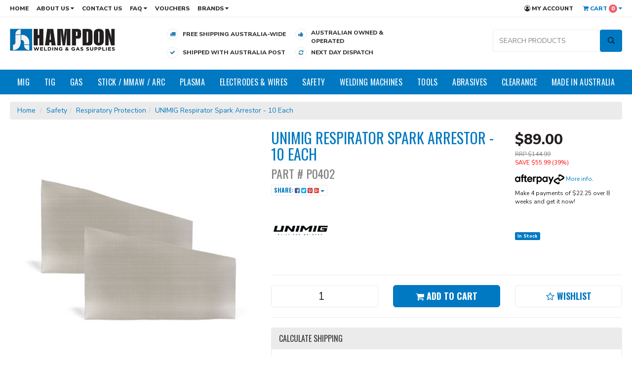

--- FILE ---
content_type: text/html; charset=utf-8
request_url: https://www.hampdon.com.au/unimig-respirator-spark-arrestor-10-each
body_size: 58539
content:
<!DOCTYPE html>
<html lang="en">
<head>
<meta http-equiv="Content-Type" content="text/html; charset=utf-8"/>
<meta name="keywords" content="UNIMIG,UNIMIG Respirator Spark Arrestor - 10 Each"/>
<meta name="description" content="UNIMIG Respirator Spark Arrestor - 10 Each - UNIMIG"/>
<meta name="viewport" content="width=device-width, initial-scale=1.0, user-scalable=0"/>
<meta property="og:image" content="https://www.hampdon.com.au/assets/full/P0402_10.jpg?20240604175650"/>
<meta property="og:title" content="UNIMIG Respirator Spark Arrestor - 10 Each P0402 for UNIMIG PAPR Helmet"/>
<meta property="og:site_name" content="www.hampdon.com.au"/>
<meta property="og:type" content="website"/>
<meta property="og:url" content="https://www.hampdon.com.auhttps://www.hampdon.com.au/unimig-respirator-spark-arrestor-10-each"/>
<meta property="og:description" content="UNIMIG Respirator Spark Arrestor - 10 Each - UNIMIG"/>

<title>UNIMIG Respirator Spark Arrestor - 10 Each P0402 for UNIMIG PAPR Helmet</title>
<link rel="canonical" href="https://www.hampdon.com.au/unimig-respirator-spark-arrestor-10-each"/>
<link rel="shortcut icon" href="https://www.hampdon.com.au/assets/favicon_logo.png"/>
<link class="theme-selector" rel="stylesheet" type="text/css" href="/assets/themes/megantic-v3/css/app.css?1755258995" media="all"/>
<link rel="stylesheet" type="text/css" href="/assets/themes/megantic-v3/css/style.css?1755258995" media="all"/>
<link rel="stylesheet" type="text/css" href="/assets/themes/megantic-v3/css/custom.css?1755258995" media="all"/>
<link rel="stylesheet" type="text/css" href="https://maxcdn.bootstrapcdn.com/font-awesome/4.7.0/css/font-awesome.min.css" media="all"/>
<link rel="stylesheet" type="text/css" href="https://cdn.neto.com.au/assets/neto-cdn/jquery_ui/1.11.1/css/custom-theme/jquery-ui-1.8.18.custom.css" media="all"/>
<link rel="stylesheet" type="text/css" href="https://cdn.neto.com.au/assets/neto-cdn/fancybox/2.1.5/jquery.fancybox.css" media="all"/>
<link href="https://fonts.googleapis.com/css?family=Nunito+Sans:400,800" rel="stylesheet">
<link href="https://fonts.googleapis.com/css?family=Oswald:400,700" rel="stylesheet">
<!--[if lte IE 8]>
	<script type="text/javascript" src="https://cdn.neto.com.au/assets/neto-cdn/html5shiv/3.7.0/html5shiv.js"></script>
	<script type="text/javascript" src="https://cdn.neto.com.au/assets/neto-cdn/respond.js/1.3.0/respond.min.js"></script>
<![endif]-->
<!-- Begin: Script 92 -->
<script src="https://js.stripe.com/v3/"></script>
<!-- End: Script 92 -->
<!-- Begin: Script 102 -->
<meta name="google-site-verification" content="6paaiNZIbHyS8AhsNH1iKF3lYDwklAtKXJoSUbVorV4" />
<!-- End: Script 102 -->
<!-- Begin: Script 107 -->
<script id="mcjs">window.mc4neto={ty:!1};!function(c,h,i,m,p){m=c.createElement(h),p=c.getElementsByTagName(h)[0],m.async=1,m.src=i,p.parentNode.insertBefore(m,p)}(document,"script","https://app.mailchimpforneto.com/script/www.hampdon.com.au-140/mc4neto.js");</script>
<!-- End: Script 107 -->
<!-- Begin: Script 110 -->
<!-- Global site tag (gtag.js) - Google Analytics -->
<script async src="https://www.googletagmanager.com/gtag/js?id=G-5RF3PV82F5"></script>
<script>
  window.dataLayer = window.dataLayer || [];
  function gtag(){dataLayer.push(arguments);}
  gtag('js', new Date());
    gtag('config', 'G-5RF3PV82F5', {
      send_page_view: false
    });
</script>
<!-- End: Script 110 -->
<!-- Begin: Script 112 -->
<script
src="https://www.paypal.com/sdk/js?client-id=Ab9nsna3cKkfM9Nn5ucvo24B4GXrks4gWFTE3iO2r1bNGXBd8CYuZeQE0fI6nN1ZeF360BcfJyrvdzJn&currency=AUD&components=messages"
data-namespace="PayPalSDK">
</script>
<!-- End: Script 112 -->


<meta name="google-site-verification" content="1U9xZQmycxSPKeuDvDAdBJRMYNmQAkOnRPM2B3yld9U" />

<!-- Hotjar Tracking Code for https://www.hampdon.com.au -->
<script defer>
    (function(h,o,t,j,a,r){
        h.hj=h.hj||function(){(h.hj.q=h.hj.q||[]).push(arguments)};
        h._hjSettings={hjid:2430466,hjsv:6};
        a=o.getElementsByTagName('head')[0];
        r=o.createElement('script');r.async=1;
        r.src=t+h._hjSettings.hjid+j+h._hjSettings.hjsv;
        a.appendChild(r);
    })(window,document,'https://static.hotjar.com/c/hotjar-','.js?sv=');
</script>
</head>
<body id="n_product" class="n_megantic-v3">
<script async type="text/javascript" src="https://data.stats.tools/js/data.js"></script>
<div class="wrapper-top-content">
	<div class="wrapper-top-links">
		<div class="container">
			<div class="row">
				<div class="col-xs-12">
					<ul class="top-left-links hidden-xs">
						<li class=""> <a href="/" >Home </a>
										</li><li class="dropdown dropdown-hover"> <a href="/about_us" class="dropdown-toggle">About Us <i class="fa fa-caret-down"></i></a>
										<ul class="dropdown-menu">
												<li class=""><a href="/about_us" class="nuhover dropdown-toggle">About Hampdon</a>
										</li><li class=""><a href="/history/" class="nuhover dropdown-toggle">Timeline</a>
										</li><li class=""><a href="/about-us/meet-the-team/" class="nuhover dropdown-toggle">Meet The Team</a>
										</li>
											</ul>
										</li><li class=""> <a href="/contact-us" >Contact Us </a>
										</li><li class="dropdown dropdown-hover"> <a href="#" class="dropdown-toggle">FAQ <i class="fa fa-caret-down"></i></a>
										<ul class="dropdown-menu">
												<li class=""><a href="/welder_clamps" class="nuhover dropdown-toggle">Welding Clamps</a>
										</li><li class=""><a href="/argon_gas" class="nuhover dropdown-toggle">Argon Gas</a>
										</li><li class=""><a href="/mig_gas" class="nuhover dropdown-toggle">MIG Gas</a>
										</li><li class=""><a href="/mig_torches" class="nuhover dropdown-toggle">MIG Torches</a>
										</li><li class=""><a href="/mig_wire" class="nuhover dropdown-toggle">MIG Wire</a>
										</li>
											</ul>
										</li><li class=""> <a href="https://www.hampdon.com.au/?rf=kw%3Fkw%3Dvoucher%26rf%3Dkw&sortby=lowest_price" >Vouchers </a>
										</li>
						<li class="dropdown dropdown-hover"> <a href="#" class="dropdown-toggle">Brands <i class="fa fa-caret-down"></i></a>
										<ul class="dropdown-menu">
												<li class=""><a href="/brand/cobra/" class="nuhover dropdown-toggle">COBRA</a>
										</li><li class=""><a href="/noblefix" class="nuhover dropdown-toggle">NobleFix</a>
										</li><li class=""><a href="/brand/lefon/" class="nuhover dropdown-toggle">Lefon</a>
										</li><li class=""><a href="/brand/bossweld/" class="nuhover dropdown-toggle">Bossweld</a>
										</li><li class=""><a href="/brand/kemppi/" class="nuhover dropdown-toggle">Kemppi</a>
										</li><li class=""><a href="/brand/speedglas/" class="nuhover dropdown-toggle">Speedglas</a>
										</li><li class=""><a href="/brand/easykleen/" class="nuhover dropdown-toggle">EASYkleen</a>
										</li><li class=""><a href="/brand/furick/" class="nuhover dropdown-toggle">Furick</a>
										</li><li class=""><a href="/brand/harris/" class="nuhover dropdown-toggle">Harris</a>
										</li><li class=""><a href="/brand/uweld/" class="nuhover dropdown-toggle">UWELD</a>
										</li><li class=""><a href="/brand/ck-worldwide/" class="nuhover dropdown-toggle">CK Worldwide</a>
										</li><li class=""><a href="/brand/strong-hand-tools/" class="nuhover dropdown-toggle">Strong Hand Tools</a>
										</li><li class=""><a href="/brand/unimig/" class="nuhover dropdown-toggle">Unimig</a>
										</li><li class=""><a href="/brand/weldclass/" class="nuhover dropdown-toggle">Weldclass</a>
										</li><li class=""><a href="/brand/blue-demon/" class="nuhover dropdown-toggle">Blue Demon</a>
										</li><li class=""><a href="/brand/3m/" class="nuhover dropdown-toggle">3M</a>
										</li><li class=""><a href="/brand/bromic/" class="nuhover dropdown-toggle">Bromic</a>
										</li>
											</ul>
										</li> 
						 
					</ul>
				
					<ul class="top-right-links">
<li> <li style="display: none;"> <span style="display: block; padding: 9px 8px 16px; font-size: 12px; color: #231f20; text-transform: uppercase; font-weight: 600"> <a href="tel:0459298438"><i class="fa fa-phone"></i> SMS/CALL: 0459 298 438</a> </span> </li>												<li class="hidden-xs"><a href="https://www.hampdon.com.au/_myacct"><i class="fa fa-user-circle-o"></i> My Account</a></li>
						<li id="header-cart" class="btn-group hidden-xs">
							<a href="#" class="dropdown-toggle" data-toggle="dropdown" id="cartcontentsheader">
								<i class="fa fa-shopping-cart"></i> Cart <span class="itm-cnt" rel="a2c_item_count">0</span> <i class="fa fa-caret-down"></i>
							</a>
							<ul class="dropdown-menu">
								<li class="box" id="neto-dropdown">
									<div class="body padding" id="cartcontents"></div>
									<div class="footer"></div>
								</li>
							</ul>
						</li>
					</ul>
				</div>
			</div>
		</div>
	</div>

	<div class="wrapper-header">
		<div class="container">
			<div class="row">
				<div class="col-xs-12 col-sm-3 wrapper-logo">
					<a href="https://www.hampdon.com.au" title="Hampdon Industrial Pty.Ltd">
						<img class="logo" src="/assets/themes/megantic-v3/img/website_logo_new.png?1755258995" alt="Hampdon Industrial Pty.Ltd"/>
					</a>
				</div>
				<div class="col-xs-12 col-sm-9">
					<ul class="header-usp visible-sm visible-md visible-lg"><li >
	<div class="usp-icon">
		<span><i class="fa fa-truck"></i></span>
	</div>
	<div class="usp-text">
		<div class="usp-text-conts">
			Free Shipping Australia-wide
		</div>
	</div>
</li><li >
	<div class="usp-icon">
		<span><i class="fa fa-thumbs-up"></i></span>
	</div>
	<div class="usp-text">
		<div class="usp-text-conts">
			Australian Owned &amp; Operated
		</div>
	</div>
</li><li >
	<div class="usp-icon">
		<span><i class="fa fa-check"></i></span>
	</div>
	<div class="usp-text">
		<div class="usp-text-conts">
			Shipped with Australia Post
		</div>
	</div>
</li><li >
	<div class="usp-icon">
		<span><i class="fa fa-refresh"></i></span>
	</div>
	<div class="usp-text">
		<div class="usp-text-conts">
			Next Day Dispatch
		</div>
	</div>
</li></ul>
					<div class="header-search">
                        <div id="pd-search-box"></div>
					</div>
				</div>
			</div>
		</div>
    </div>
    
    <!-- Algolia Search Results -->
    <section class="pd-search-results" id="pd-search-results">
        <div class="container">
            <div class="pd-search-results-inner">
                <div id="pd-search-items"></div>
                <div id="pd-search-pagination"></div>
            </div>
        </div>
    </section>

	<div class="wrapper-nav">
		<div class="container">
			<div class="row">
				<div class="col-xs-12">
					<div class="navbar navbar-default">
						<div class="navbar-header">
							<ul class="navigation-list list-inline visible-xs nMobileNav">
								<li><a href="#" class="" id="collap1" data-parent="#thenav"><span class="icon"><i class="fa fa-reorder"></i></span><br>
                                Menu</a></li>
                                <li><a href="#" id="collap2" data-parent="#"><span class="icon"><i class="fa fa-gift"></i></span><br>
                                Shop</a></li>
								<li><a href="https://www.hampdon.com.au/_mycart?tkn=cart&ts=1769564186028300"><span class="icon"><i class="fa fa-shopping-cart"></i></span><br>
								Cart (<span rel="a2c_item_count">0</span>)</a></li>
								<li><a href="/_myacct/"><span class="icon"><i class="fa fa-user"></i></span><br>
								Account</a></li>
							</ul>
						</div>
						<div class="navbar-collapse collapse navbar-responsive-collapse navbar-responsive-collapse1" id="navbar-responsive-collapse1">
                            <ul class="nav navbar-nav hidden-xs">
                            	<li class="dropdown dropdown-hover menu-products menu-99"> <a href="/mig/" class="dropdown-toggle">MIG</a>
                                                <div class="dropdown-menu drop-menu-rec">
                                                        <div class="drop-menu-conts clearfix">
                                                            <div class="wrap-sub-categ">
                                                                <ul class="column first-col">
                                                                    <li class="menu-li lv2-li">
                                                <a href="/mig/binzel/">Binzel Style</a>
                                                <ul>
                                                    	<li class="lv3-li">
                                                <a href="/mig/binzel/guns-complete/">Guns Complete</a>
                                            </li><li class="lv3-li">
                                                <a href="/mig/binzel/steel-liners/">Steel Liners</a>
                                            </li><li class="lv3-li">
                                                <a href="/mig/binzel/teflon-liners/">Teflon Liners</a>
                                            </li><li class="lv3-li">
                                                <a href="/mig/binzel/swan-necks/">Swan Necks</a>
                                            </li><li class="lv3-li">
                                                <a href="/mig/binzel/contact-tips-m6/">Contact Tips M6</a>
                                            </li><li class="lv3-li">
                                                <a href="/mig/binzel/contact-tips-m8/">Contact Tips M8</a>
                                            </li><li class="lv3-li">
                                                <a href="/mig/binzel/gas-nozzles/">Gas Nozzles</a>
                                            </li><li class="lv3-li">
                                                <a href="/mig/binzel/tip-holders/">Tip Holders</a>
                                            </li><li class="lv3-li">
                                                <a href="/mig/binzel/gas-diffusers/">Gas Diffusers</a>
                                            </li><li class="lv3-li">
                                                <a href="/mig/binzel/contact-tips-m5-migmate/">Contact Tips M5 (Migmate)</a>
                                            </li><li class="lv3-li">
                                                <a href="/accessories/">Accessories </a>
                                            </li><li class="lv3-li">
                                                <a href="/mig/binzel/consumable-combo-kits/">Consumable Combo Kits</a>
                                            </li>	
                                                    </ul>
                                                </li><li class="menu-li lv2-li">
                                                <a href="/mig/bernard/">Bernard Style</a>
                                                <ul>
                                                    	<li class="lv3-li">
                                                <a href="/mig/bernard/guns-complete/">Guns - Complete</a>
                                            </li><li class="lv3-li">
                                                <a href="/mig/bernard/contact-tips-long/">Contact Tips Long</a>
                                            </li><li class="lv3-li">
                                                <a href="/mig/bernard/contact-tips-short/">Contact Tips Short</a>
                                            </li><li class="lv3-li">
                                                <a href="/mig/bernard/gas-nozzles/">Gas Nozzles</a>
                                            </li><li class="lv3-li">
                                                <a href="/mig/bernard/head-assemblies-diffusers/">Head Assemblies / Diffusers</a>
                                            </li><li class="lv3-li">
                                                <a href="/mig/bernard/steel-liners/">Liners Steel</a>
                                            </li><li class="lv3-li">
                                                <a href="/mig/bernard/liners-teflon/">Liners Teflon</a>
                                            </li><li class="lv3-li">
                                                <a href="/mig/bernard/accessories/">Accessories</a>
                                            </li><li class="lv3-li">
                                                <a href="/mig/bernard/consumable-combo-kits/">Consumable Combo Kits</a>
                                            </li>	
                                                    </ul>
                                                </li><li class="menu-li lv2-li">
                                                <a href="/mig/tweco/">Tweco Style</a>
                                                <ul>
                                                    	<li class="lv3-li">
                                                <a href="/mig/tweco/guns-complete/">Guns Complete</a>
                                            </li><li class="lv3-li">
                                                <a href="/mig/tweco/contact-tips/">Contact Tips</a>
                                            </li><li class="lv3-li">
                                                <a href="/mig/tweco/gas-nozzles/">Gas Nozzles</a>
                                            </li><li class="lv3-li">
                                                <a href="/mig/tweco/swan-necks-conductor-tubes/">Swan Necks / Conductor Tubes</a>
                                            </li><li class="lv3-li">
                                                <a href="/mig/tweco/gas-diffusers/">Gas Diffusers</a>
                                            </li><li class="lv3-li">
                                                <a href="/mig/tweco/insulators/">Insulators</a>
                                            </li><li class="lv3-li">
                                                <a href="/mig/tweco/liners/">Liners</a>
                                            </li><li class="lv3-li">
                                                <a href="/mig/tweco/misc-accessories/">Misc / Accessories</a>
                                            </li><li class="lv3-li">
                                                <a href="/mig/tweco/consumable-combo-kits/">Consumable Combo Kits</a>
                                            </li>	
                                                    </ul>
                                                </li><li class="menu-li lv2-li">
                                                <a href="/mig/esab/">ESAB Style</a>
                                                <ul>
                                                    	<li class="lv3-li">
                                                <a href="/mig/esab/contact-tips/">Contact Tips</a>
                                            </li><li class="lv3-li">
                                                <a href="/mig/esab/gas-nozzles-and-insulators/">Gas Nozzles And Insulators</a>
                                            </li><li class="lv3-li">
                                                <a href="/mig/esab/liners/">Liners</a>
                                            </li><li class="lv3-li">
                                                <a href="/mig/esab/swan-necks/">Swan Necks</a>
                                            </li><li class="lv3-li">
                                                <a href="/mig/esab/tip-adapters/">Tip Adapters</a>
                                            </li>	
                                                    </ul>
                                                </li><li class="menu-li lv2-li">
                                                <a href="/mig/kemppi/">kemppi Style</a>
                                                <ul>
                                                    	<li class="lv3-li">
                                                <a href="/mig/kemppi/insulators/">Insulators</a>
                                            </li><li class="lv3-li">
                                                <a href="/mig/kemppi/contact-tips/">Contact Tips</a>
                                            </li><li class="lv3-li">
                                                <a href="/mig/kemppi/rollers/">Rollers</a>
                                            </li><li class="lv3-li">
                                                <a href="/consumable-kits/~-599">Consumable Kits</a>
                                            </li><li class="lv3-li">
                                                <a href="/mig/kemppi/liners/">Liners</a>
                                            </li><li class="lv3-li">
                                                <a href="/mig/kemppi/swan-neck/">Swan Neck</a>
                                            </li><li class="lv3-li">
                                                <a href="/mig/kemppi/gas-nozzles/">Gas Nozzles</a>
                                            </li><li class="lv3-li">
                                                <a href="/mig/kemppi/diffusers/">Diffusers</a>
                                            </li><li class="lv3-li">
                                                <a href="/mig/kemppi/tip-adaptor/">Tip Adaptor</a>
                                            </li>	
                                                    </ul>
                                                </li><li class="menu-li lv2-li">
                                                <a href="/lincoln/">Lincoln Style</a>
                                                <ul>
                                                    	<li class="lv3-li">
                                                <a href="/mig/lincoln/swan-necks/">Swan Necks</a>
                                            </li><li class="lv3-li">
                                                <a href="/mig/lincoln/contact-tips/">Contact Tips</a>
                                            </li><li class="lv3-li">
                                                <a href="/mig/lincoln/accessories/">Accessories</a>
                                            </li><li class="lv3-li">
                                                <a href="/mig/lincoln/guns-complete/">Guns Complete</a>
                                            </li>	
                                                    </ul>
                                                </li><li class="menu-li lv2-li">
                                                <a href="/mig/fronius/">Fronius Style</a>
                                                <ul>
                                                    	<li class="lv3-li">
                                                <a href="/nozzles/">Nozzle's</a>
                                            </li><li class="lv3-li">
                                                <a href="/tip-adaptors/">Tip Adaptor's</a>
                                            </li><li class="lv3-li">
                                                <a href="/mig/fronius/contact-tips/">Contact Tips</a>
                                            </li><li class="lv3-li">
                                                <a href="/nozzle-holders/">Nozzle Holders</a>
                                            </li><li class="lv3-li">
                                                <a href="/consumable-kits/">Consumable Kits</a>
                                            </li><li class="lv3-li">
                                                <a href="/gas-diffusers/">Gas Diffuser's</a>
                                            </li>	
                                                    </ul>
                                                </li><li class="menu-li lv2-li">
                                                <a href="/mig-equipment/miscellaneous-mig-equipment/">Miscellaneous MIG Equipment</a>
                                                </li><li class="menu-li lv2-li">
                                                <a href="/mig-stock/antispatter-nozzle-dip/">Anti Spatter + Nozzle Dip</a>
                                                </li>
                                                                </ul>
                                                            </div>
                                                            <div class="wrap-rec-item"><div class="wrapper-thumbnail col-xs-6 col-sm-6 col-md-4 col-lg-4">
	<div class="thumbnail" itemscope itemtype="http://schema.org/Product">
		<a href="https://www.hampdon.com.au/binzel-mig-gun-mb24-5-meter" class="thumbnail-image">
			<img src="/assets/thumb/PRO2400-50ER.jpg?20230321132312" class="product-image" alt="5m - 250 Amp Binzel Style MIG Gun / Torch - Euro - MB24" rel="itmimgPRO2400-50ER">
		</a>
		<div class="caption">
			<div class="meg-h3" itemprop="name"><a href="https://www.hampdon.com.au/binzel-mig-gun-mb24-5-meter" title="5m - 250 Amp Binzel Style MIG Gun / Torch - Euro - MB24">5m - 250 Amp Binzel Style MIG Gun / Torch - Euro - MB24</a></div>
			<p class="price" itemprop="offers" itemscope itemtype="http://schema.org/Offer">
				<span itemprop="price" content="179">$179.00</span>
				<span class="thumb-rrp">$239.00</span>
				<meta itemprop="priceCurrency" content="AUD">
			</p>
			<a href="https://www.hampdon.com.au/binzel-mig-gun-mb24-5-meter" title="Buying Options" class="btn btn-thumb btn-block btn-loads" data-loading-text="<i class='fa fa-spinner fa-spin' style='font-size: 14px'></i>">View Product</a>
		</div>
		<div class="feat-prod-badge">
			<i class="fa fa-star"></i> Featured	
		</div>
	</div>
</div>
</div>
                                                        </div>
                                                    </div>
                                                </li><li class="dropdown dropdown-hover menu-products menu-100"> <a href="/tig/" class="dropdown-toggle">TIG</a>
                                                <div class="dropdown-menu drop-menu-rec">
                                                        <div class="drop-menu-conts clearfix">
                                                            <div class="wrap-sub-categ">
                                                                <ul class="column first-col">
                                                                    <li class="menu-li lv2-li">
                                                <a href="/tig/torches/">Torches</a>
                                                <ul>
                                                    	<li class="lv3-li">
                                                <a href="/tig/torches/9-series-130a/">9 Series - 130A</a>
                                            </li><li class="lv3-li">
                                                <a href="/tig/torches/17-series-170a/">17 Series 170A</a>
                                            </li><li class="lv3-li">
                                                <a href="/tig/torches/26-series-200a/">26 Series 200A</a>
                                            </li><li class="lv3-li">
                                                <a href="/tig/torches/20-series-250a/">20 Series 250A</a>
                                            </li><li class="lv3-li">
                                                <a href="/tig/torches/18-series-350a/">18 Series 350A</a>
                                            </li>	
                                                    </ul>
                                                </li><li class="menu-li lv2-li">
                                                <a href="/tig/collets/">Collets</a>
                                                <ul>
                                                    	<li class="lv3-li">
                                                <a href="/tig/collets/17-18-26-series/">17 / 18 / 26 Series</a>
                                            </li><li class="lv3-li">
                                                <a href="/tig/collets/9-20-series/">9 / 20 Series</a>
                                            </li>	
                                                    </ul>
                                                </li><li class="menu-li lv2-li">
                                                <a href="/tig/collet-bodies/">Collet Bodies</a>
                                                <ul>
                                                    	<li class="lv3-li">
                                                <a href="/tig/collet-bodies/17-18-26-standard/">17 / 18 / 26 Standard</a>
                                            </li><li class="lv3-li">
                                                <a href="/tig/collet-bodies/9-20-standard/">9 / 20 Standard</a>
                                            </li><li class="lv3-li">
                                                <a href="/tig/collet-bodies/17-18-26-gas-lens/">17 / 18 / 26 GAS LENS</a>
                                            </li><li class="lv3-li">
                                                <a href="/tig/collet-bodies/9-20-gas-lens/">9 / 20 GAS LENS</a>
                                            </li>	
                                                    </ul>
                                                </li><li class="menu-li lv2-li">
                                                <a href="/tig/cups/">Cups</a>
                                                <ul>
                                                    	<li class="lv3-li">
                                                <a href="/tig/alumina-cups/17-18-26-standard/">17 / 18 / 26 Standard</a>
                                            </li><li class="lv3-li">
                                                <a href="/tig/alumina-cups/9-20-standard/">9 / 20 Standard</a>
                                            </li><li class="lv3-li">
                                                <a href="/tig/alumina-cups/17-18-26-gas-lens/">17 / 18 / 26 GAS LENS</a>
                                            </li><li class="lv3-li">
                                                <a href="/tig/alumina-cups/9-20-gas-lens/">9 / 20 GAS LENS</a>
                                            </li>	
                                                    </ul>
                                                </li><li class="menu-li lv2-li">
                                                <a href="/tig/back-caps/">Back Caps</a>
                                                <ul>
                                                    	<li class="lv3-li">
                                                <a href="/tig/back-caps/17-18-26-series/">17 / 18 / 26 Series</a>
                                            </li><li class="lv3-li">
                                                <a href="/tig/back-caps/9-20-series/">9 / 20 Series</a>
                                            </li>	
                                                    </ul>
                                                </li><li class="menu-li lv2-li">
                                                <a href="/tig/torch-bodies/">Torch Bodies</a>
                                                <ul>
                                                    	<li class="lv3-li">
                                                <a href="/tig/torch-bodies/17-18-26-series/">17 / 18 / 26 Series</a>
                                            </li><li class="lv3-li">
                                                <a href="/tig/torch-bodies/9-20-series/">9 / 20 Series</a>
                                            </li>	
                                                    </ul>
                                                </li><li class="menu-li lv2-li">
                                                <a href="/tig/tungstens/">Tungstens</a>
                                                <ul>
                                                    	<li class="lv3-li">
                                                <a href="/tig/tungstens/lanthanated/">Lanthanated</a>
                                            </li><li class="lv3-li">
                                                <a href="/tig/tungstens/thoriated/">Thoriated</a>
                                            </li><li class="lv3-li">
                                                <a href="/tig/tungstens/zirconiated/">Zirconiated</a>
                                            </li><li class="lv3-li">
                                                <a href="/tig/tungstens/ceriated/">Ceriated</a>
                                            </li><li class="lv3-li">
                                                <a href="/tig/tungstens/multi-mix/">Multi Mix</a>
                                            </li>	
                                                    </ul>
                                                </li><li class="menu-li lv2-li">
                                                <a href="/tig/insulators/">Insulators</a>
                                                </li><li class="menu-li lv2-li">
                                                <a href="/tig/zipper-covers/">Zipper Covers</a>
                                                </li><li class="menu-li lv2-li">
                                                <a href="/tig/accessory-kits/">Accessory Kits</a>
                                                </li><li class="menu-li lv2-li">
                                                <a href="/tig/pyrex-glass-tig-gear/">Pyrex / Glass TIG Cups</a>
                                                <ul>
                                                    	<li class="lv3-li">
                                                <a href="/tig/pyrex-glass-tig-cups/wp9-20/">WP9 / 20</a>
                                            </li><li class="lv3-li">
                                                <a href="/tig/pyrex-glass-tig-cups/wp17-18-26/">WP17 / 18 / 26</a>
                                            </li>	
                                                    </ul>
                                                </li><li class="menu-li lv2-li">
                                                <a href="/3-piece-tig">3 Piece TIG gear</a>
                                                </li><li class="menu-li lv2-li">
                                                <a href="/tig-torch-accessories/">TIG Torch Accessories</a>
                                                </li><li class="menu-li lv2-li">
                                                <a href="/tig/unimig-t2-t3w/">Unimig T2/T3W</a>
                                                </li><li class="menu-li lv2-li">
                                                <a href="/tig/unimig-t3/">Unimig T3</a>
                                                </li><li class="menu-li lv2-li">
                                                <a href="/wedge-collets/">Wedge Collets</a>
                                                <ul>
                                                    	<li class="lv3-li">
                                                <a href="/9-20-series/">9 / 20 Series</a>
                                            </li><li class="lv3-li">
                                                <a href="/17-18-26-series/">17 / 18 / 26 Series</a>
                                            </li>	
                                                    </ul>
                                                </li>
                                                                </ul>
                                                            </div>
                                                            <div class="wrap-rec-item"><div class="wrapper-thumbnail col-xs-6 col-sm-6 col-md-4 col-lg-4">
	<div class="thumbnail" itemscope itemtype="http://schema.org/Product">
		<a href="https://www.hampdon.com.au/tig-gas-lens-saver-collet-body-12-piece-kit-1.6mm-wp17-18-26" class="thumbnail-image">
			<img src="/assets/thumb/combo17-1.6.jpg?20230726223810" class="product-image" alt="TIG Gas Lens Saver Collet Body 12 Piece Kit - 1.6mm  - WP17|18|26" rel="itmimgcombo17-1.6">
		</a>
		<div class="caption">
			<div class="meg-h3" itemprop="name"><a href="https://www.hampdon.com.au/tig-gas-lens-saver-collet-body-12-piece-kit-1.6mm-wp17-18-26" title="TIG Gas Lens Saver Collet Body 12 Piece Kit - 1.6mm  - WP17|18|26">TIG Gas Lens Saver Collet Body 12 Piece Kit - 1.6mm  - WP17|18|26</a></div>
			<p class="price" itemprop="offers" itemscope itemtype="http://schema.org/Offer">
				<span itemprop="price" content="38.99">$38.99</span>
				<span class="thumb-rrp">$48.73</span>
				<meta itemprop="priceCurrency" content="AUD">
			</p>
			<a href="https://www.hampdon.com.au/tig-gas-lens-saver-collet-body-12-piece-kit-1.6mm-wp17-18-26" title="Buying Options" class="btn btn-thumb btn-block btn-loads" data-loading-text="<i class='fa fa-spinner fa-spin' style='font-size: 14px'></i>">View Product</a>
		</div>
		<div class="feat-prod-badge">
			<i class="fa fa-star"></i> Featured	
		</div>
	</div>
</div>
</div>
                                                        </div>
                                                    </div>
                                                </li><li class="dropdown dropdown-hover menu-products menu-101"> <a href="/gas/" class="dropdown-toggle">Gas</a>
                                                <div class="dropdown-menu drop-menu-rec">
                                                        <div class="drop-menu-conts clearfix">
                                                            <div class="wrap-sub-categ">
                                                                <ul class="column first-col">
                                                                    <li class="menu-li lv2-li">
                                                <a href="/gas/bottle-holders/">Bottle Restraints</a>
                                                </li><li class="menu-li lv2-li">
                                                <a href="/gas/tire-deflators/">Tire Deflators</a>
                                                </li><li class="menu-li lv2-li">
                                                <a href="/gas/cutting-tips/">All Cutting Tips</a>
                                                </li><li class="menu-li lv2-li">
                                                <a href="/gas/tip-cleaners/">Tip Cleaners</a>
                                                </li><li class="menu-li lv2-li">
                                                <a href="/gas-gear/track-gas-bottle-restraints/">NobleFix Restraints</a>
                                                <ul>
                                                    	<li class="lv3-li">
                                                <a href="/gas-gear/noblefix-restraints/100mm-track-combos/">100mm Track Combos</a>
                                            </li><li class="lv3-li">
                                                <a href="/gas-gear/noblefix-restraints/200mm-track-combos/">200mm Track Combos</a>
                                            </li><li class="lv3-li">
                                                <a href="/gas-gear/noblefix-restraints/400mm-track-combos/">400mm Track Combos</a>
                                            </li><li class="lv3-li">
                                                <a href="/gas-gear/noblefix-restraints/500mm-track-combos/">500mm Track Combos</a>
                                            </li><li class="lv3-li">
                                                <a href="/gas-gear/noblefix-restraints/600mm-track-combos/">600mm Track Combos</a>
                                            </li><li class="lv3-li">
                                                <a href="/gas-gear/noblefix-restraints/1000mm-track-combos/">1000mm Track Combos</a>
                                            </li>	
                                                    </ul>
                                                </li><li class="menu-li lv2-li">
                                                <a href="/gas-stock/welding-hose">Welding Hose</a>
                                                <ul>
                                                    	<li class="lv3-li">
                                                <a href="/gas/welding-hoses/argon/">Argon</a>
                                            </li><li class="lv3-li">
                                                <a href="/gas/welding-hoses/oxy-acetylene/">Oxy Acetylene</a>
                                            </li><li class="lv3-li">
                                                <a href="/gas/welding-hoses/oxy-lpg/">Oxy LPG</a>
                                            </li><li class="lv3-li">
                                                <a href="/gas/welding-hoses/fittings/">Fittings</a>
                                            </li><li class="lv3-li">
                                                <a href="/gas/welding-hoses/adapters/">Adapters</a>
                                            </li>	
                                                    </ul>
                                                </li><li class="menu-li lv2-li">
                                                <a href="/gas/conversion-kits/">Conversion Kits</a>
                                                <ul>
                                                    	<li class="lv3-li">
                                                <a href="/gas/conversion-kits/oxygen-acetylene/">Oxygen & Acetylene</a>
                                            </li><li class="lv3-li">
                                                <a href="/gas/conversion-kits/oxygen-lpg/">Oxygen & LPG</a>
                                            </li><li class="lv3-li">
                                                <a href="/gas/conversion-kits/lpg/">LPG</a>
                                            </li>	
                                                    </ul>
                                                </li><li class="menu-li lv2-li">
                                                <a href="/gas/torch-handles/">Torch Handles</a>
                                                </li><li class="menu-li lv2-li">
                                                <a href="/gas/mixers/">Mixers</a>
                                                </li><li class="menu-li lv2-li">
                                                <a href="/gas/co2-heaters/">CO2 Heaters</a>
                                                </li><li class="menu-li lv2-li">
                                                <a href="/gas/roller-guide-radius-bar/">Roller Guide & Radius Bar</a>
                                                </li><li class="menu-li lv2-li">
                                                <a href="/gas/flashback-arrestors/">Flashback Arrestors</a>
                                                </li><li class="menu-li lv2-li">
                                                <a href="/gas/regulators-flowmeters/">Regulators & Flowmeters</a>
                                                <ul>
                                                    	<li class="lv3-li">
                                                <a href="/gas/regulators-flowmeters/argon/">Argon</a>
                                            </li><li class="lv3-li">
                                                <a href="/gas/regulators-flowmeters/acetylene/">Acetylene</a>
                                            </li><li class="lv3-li">
                                                <a href="/gas/regulators-flowmeters/co2/">CO2</a>
                                            </li><li class="lv3-li">
                                                <a href="/gas/regulators-flowmeters/ethylene/">Ethylene</a>
                                            </li><li class="lv3-li">
                                                <a href="/gas/regulators-flowmeters/helium/">Helium</a>
                                            </li><li class="lv3-li">
                                                <a href="/gas/regulators-flowmeters/hydrogen/">Hydrogen</a>
                                            </li><li class="lv3-li">
                                                <a href="/gas/regulators-flowmeters/lpg/">LPG</a>
                                            </li><li class="lv3-li">
                                                <a href="/gas/regulators-flowmeters/nitrogen/">Nitrogen</a>
                                            </li><li class="lv3-li">
                                                <a href="/gas/regulators-flowmeters/oxygen/">Oxygen</a>
                                            </li><li class="lv3-li">
                                                <a href="/gas/regulators-flowmeters/mapp-gas/">Mapp Gas</a>
                                            </li><li class="lv3-li">
                                                <a href="/replacement-regulator-gauges/">Replacement Regulator Gauges</a>
                                            </li>	
                                                    </ul>
                                                </li><li class="menu-li lv2-li">
                                                <a href="/gas/flint-lighters/">Flint Lighters</a>
                                                </li><li class="menu-li lv2-li">
                                                <a href="/gas/miscellaneous-gas-gear/">Miscellaneous Gas Gear</a>
                                                </li><li class="menu-li lv2-li">
                                                <a href="/gas/disposable-gas-gear/">Disposable Gas Gear</a>
                                                </li><li class="menu-li lv2-li">
                                                <a href="/gas/no-rent-gas-bottles/">No Rent Gas Bottles</a>
                                                </li><li class="menu-li lv2-li">
                                                <a href="/gas-stock/lpg-tips/">LPG Tips</a>
                                                <ul>
                                                    	<li class="lv3-li">
                                                <a href="/gas/lpg-tips/cutting-tips-type-44/">Cutting Tips Type 44</a>
                                            </li><li class="lv3-li">
                                                <a href="/gas/lpg-tips/gouging-tips-type-44/">Gouging Tips Type 44</a>
                                            </li><li class="lv3-li">
                                                <a href="/gas/lpg-tips/3-seat-cutting-tips-pnme/">3 Seat Cutting Tips (PNME)</a>
                                            </li><li class="lv3-li">
                                                <a href="/gas-gear/harris-lpg-cutting-tips/">Harris Cutting Tips</a>
                                            </li><li class="lv3-li">
                                                <a href="/gas/lpg-tips/micro-cutting-tips/">Micro Cutting Tips </a>
                                            </li><li class="lv3-li">
                                                <a href="/gas/lpg-tips/brazing-tips-type-554/">Brazing Tips Type 554</a>
                                            </li>	
                                                    </ul>
                                                </li><li class="menu-li lv2-li">
                                                <a href="/gas/burners-heaters/">Burners/ Heaters</a>
                                                </li><li class="menu-li lv2-li">
                                                <a href="/gas/acetylene-welding-tips/">Acetylene Tips</a>
                                                <ul>
                                                    	<li class="lv3-li">
                                                <a href="/gas/acetylene-welding-tips/cutting-tips-type-41/">Cutting Tips Type 41</a>
                                            </li><li class="lv3-li">
                                                <a href="/gas/acetylene-welding-tips/gouging-tips-type-41/">Gouging Tips Type 41</a>
                                            </li><li class="lv3-li">
                                                <a href="/gas/acetylene-welding-tips/3-seat-cutting-tips/">3 Seat Cutting Tips</a>
                                            </li><li class="lv3-li">
                                                <a href="/gas-gear/harris-acetylene-cutting/">Harris Style Cutting Tips</a>
                                            </li><li class="lv3-li">
                                                <a href="/gas/acetylene-welding-tips/micro-cutting-tips/">Micro Cutting Tips</a>
                                            </li><li class="lv3-li">
                                                <a href="/gas/acetylene-welding-tips/">Acetylene Welding Tips</a>
                                            </li><li class="lv3-li">
                                                <a href="/gas/acetylene-welding-tips/micro-brazing-tips/">Micro Brazing Tips</a>
                                            </li><li class="lv3-li">
                                                <a href="gas-gear/harris-acetylene-tips/">Harris Brazing Tips</a>
                                            </li>	
                                                    </ul>
                                                </li><li class="menu-li lv2-li">
                                                <a href="/gas/welding-flux/">Welding Flux</a>
                                                </li><li class="menu-li lv2-li">
                                                <a href="/gas-stock/super-heating/">Super Heating</a>
                                                <ul>
                                                    	<li class="lv3-li">
                                                <a href="/gas/super-heating/barrels/">Barrels</a>
                                            </li><li class="lv3-li">
                                                <a href="/gas/super-heating/tips/">Tips</a>
                                            </li>	
                                                    </ul>
                                                </li><li class="menu-li lv2-li">
                                                <a href="/gas/weed-burners/">Weed Burners</a>
                                                </li>
                                                                </ul>
                                                            </div>
                                                            <div class="wrap-rec-item"><div class="wrapper-thumbnail col-xs-6 col-sm-6 col-md-4 col-lg-4">
	<div class="thumbnail" itemscope itemtype="http://schema.org/Product">
		<a href="https://www.hampdon.com.au/cobra-oxygen-lpg-gas-kit-welding-cutting-brazing-set-cigweld-comet-style" class="thumbnail-image">
			<img src="/assets/thumb/YLD8038_FB.jpg?20250814183743" class="product-image" alt="COBRA Oxygen LPG Gas Kit - Welding | Cutting | Brazing Set OXY LPG" rel="itmimgYLD8038_FB">
		</a>
		<div class="caption">
			<div class="meg-h3" itemprop="name"><a href="https://www.hampdon.com.au/cobra-oxygen-lpg-gas-kit-welding-cutting-brazing-set-cigweld-comet-style" title="COBRA Oxygen LPG Gas Kit - Welding | Cutting | Brazing Set OXY LPG">COBRA Oxygen LPG Gas Kit - Welding | Cutting | Brazing Set OXY LPG</a></div>
			<p class="price" itemprop="offers" itemscope itemtype="http://schema.org/Offer">
				<span itemprop="price" content="499">$499.00</span>
				<span class="thumb-rrp">$635.00</span>
				<meta itemprop="priceCurrency" content="AUD">
			</p>
			<a href="https://www.hampdon.com.au/cobra-oxygen-lpg-gas-kit-welding-cutting-brazing-set-cigweld-comet-style" title="Buying Options" class="btn btn-thumb btn-block btn-loads" data-loading-text="<i class='fa fa-spinner fa-spin' style='font-size: 14px'></i>">View Product</a>
		</div>
		<div class="feat-prod-badge">
			<i class="fa fa-star"></i> Featured	
		</div>
	</div>
</div>
</div>
                                                        </div>
                                                    </div>
                                                </li><li class="dropdown dropdown-hover menu-products menu-102"> <a href="/stick/" class="dropdown-toggle">STICK / MMAW / ARC</a>
                                                <div class="dropdown-menu drop-menu-rec">
                                                        <div class="drop-menu-conts clearfix">
                                                            <div class="wrap-sub-categ">
                                                                <ul class="column first-col">
                                                                    <li class="menu-li lv2-li">
                                                <a href="/stick/cables/">Cables</a>
                                                </li><li class="menu-li lv2-li">
                                                <a href="/stick/cables/connectors/">Connectors</a>
                                                </li><li class="menu-li lv2-li">
                                                <a href="/stick-mmaw-arc/panel-mount-plugs/">Panel Mount Plugs</a>
                                                </li><li class="menu-li lv2-li">
                                                <a href="/stick/cables/plugs/">Plugs</a>
                                                </li><li class="menu-li lv2-li">
                                                <a href="/welding-panel-mount-sockets/">Panel Mount Sockets</a>
                                                </li><li class="menu-li lv2-li">
                                                <a href="/stick/cables/sockets/">Sockets</a>
                                                </li><li class="menu-li lv2-li">
                                                <a href="/stick/clamps/earth/">Earth</a>
                                                </li><li class="menu-li lv2-li">
                                                <a href="/welding-electrode-holders/">Electrode Holders</a>
                                                </li><li class="menu-li lv2-li">
                                                <a href="/welding-leads-and-sets/">Welding Leads and Sets</a>
                                                </li><li class="menu-li lv2-li">
                                                <a href="/carbon-gouging-torch-and-rods/">Carbon Gouging Torch and Rods</a>
                                                </li><li class="menu-li lv2-li">
                                                <a href="/welding-chipping-hammers/">Chipping Hammers</a>
                                                </li><li class="menu-li lv2-li">
                                                <a href="/stick/cables/lugs/">Lugs</a>
                                                </li><li class="menu-li lv2-li">
                                                <a href="/stick/wire-brushes/">Wire Brushes</a>
                                                </li>
                                                                </ul>
                                                            </div>
                                                            <div class="wrap-rec-item"><div class="wrapper-thumbnail col-xs-6 col-sm-6 col-md-4 col-lg-4">
	<div class="thumbnail" itemscope itemtype="http://schema.org/Product">
		<a href="https://www.hampdon.com.au/5-pack-of-drive-roller-gear-kemppi-mig-d28-gear-28" class="thumbnail-image">
			<img src="/assets/thumb/SP4265240_5pack.jpg?20210309045315" class="product-image" alt="5 Pack of Drive Roller Gear Kemppi MIG D28 Gear 28mm Plastic" rel="itmimgSP4265240_5pack">
		</a>
		<div class="caption">
			<div class="meg-h3" itemprop="name"><a href="https://www.hampdon.com.au/5-pack-of-drive-roller-gear-kemppi-mig-d28-gear-28" title="5 Pack of Drive Roller Gear Kemppi MIG D28 Gear 28mm Plastic">5 Pack of Drive Roller Gear Kemppi MIG D28 Gear 28mm Plastic</a></div>
			<p class="price" itemprop="offers" itemscope itemtype="http://schema.org/Offer">
				<span itemprop="price" content="65">$65.00</span>
				<span class="thumb-rrp">$99.99</span>
				<meta itemprop="priceCurrency" content="AUD">
			</p>
			<a href="https://www.hampdon.com.au/5-pack-of-drive-roller-gear-kemppi-mig-d28-gear-28" title="Buying Options" class="btn btn-thumb btn-block btn-loads" data-loading-text="<i class='fa fa-spinner fa-spin' style='font-size: 14px'></i>">View Product</a>
		</div>
		<div class="feat-prod-badge">
			<i class="fa fa-star"></i> Featured	
		</div>
	</div>
</div>
</div>
                                                        </div>
                                                    </div>
                                                </li><li class="dropdown dropdown-hover menu-products menu-103"> <a href="/plasma/" class="dropdown-toggle">Plasma</a>
                                                <div class="dropdown-menu drop-menu-rec">
                                                        <div class="drop-menu-conts clearfix">
                                                            <div class="wrap-sub-categ">
                                                                <ul class="column first-col">
                                                                    <li class="menu-li lv2-li">
                                                <a href="/plasma/hypertherm/">Hypertherm</a>
                                                <ul>
                                                    	<li class="lv3-li">
                                                <a href="/plasma/hypertherm/powermax-45/">Powermax 45</a>
                                            </li><li class="lv3-li">
                                                <a href="/plasma/hypertherm/powermax-65-85-and-105/">Powermax 65, 85 and 105</a>
                                            </li><li class="lv3-li">
                                                <a href="/powermax-125/">Powermax 125</a>
                                            </li>	
                                                    </ul>
                                                </li><li class="menu-li lv2-li">
                                                <a href="/plasma/trafimet">Trafimet Style</a>
                                                </li><li class="menu-li lv2-li">
                                                <a href="/plasma/air-cutters/">Air Cutters</a>
                                                </li><li class="menu-li lv2-li">
                                                <a href="/plasma/unimig/">Unimig</a>
                                                <ul>
                                                    	<li class="lv3-li">
                                                <a href="/cut-30/">Cut 30</a>
                                            </li><li class="lv3-li">
                                                <a href="/plasma/unimig/cut-45-sc80/">Cut 45 - SC80</a>
                                            </li><li class="lv3-li">
                                                <a href="/cut-40-kupjr40-old-style/">Cut 40 KUPJR40 (old style)</a>
                                            </li><li class="lv3-li">
                                                <a href="/plasma/unimig/cut-40-cbr50/">Cut 40 - CBR50</a>
                                            </li><li class="lv3-li">
                                                <a href="/plasma/unimig/cut-120-sc120/">Cut 120 - SC120</a>
                                            </li>	
                                                    </ul>
                                                </li><li class="menu-li lv2-li">
                                                <a href="/cigweld/">Cigweld</a>
                                                </li><li class="menu-li lv2-li">
                                                <a href="/plasma-stock/plasma-cutter-accessories-spare-parts">Plasma Cutter Accessories & Spare Parts</a>
                                                </li><li class="menu-li lv2-li">
                                                <a href="/plasma/lt50-lt50-lt101/">Bossweld Plasma Gear</a>
                                                </li><li class="menu-li lv2-li">
                                                <a href="/plasma/torches/">Torches</a>
                                                </li><li class="menu-li lv2-li">
                                                <a href="/plasma/consumables/">Consumables</a>
                                                <ul>
                                                    	<li class="lv3-li">
                                                <a href="/plasma/consumables/tips/">Tips</a>
                                            </li><li class="lv3-li">
                                                <a href="/plasma/consumables/nozzles/">Nozzles</a>
                                            </li><li class="lv3-li">
                                                <a href="/plasma/consumables/swirl-ring/">Swirl Rings</a>
                                            </li>	
                                                    </ul>
                                                </li><li class="menu-li lv2-li">
                                                <a href="/plasma/guide-kits/">Guide Kits</a>
                                                <ul>
                                                    	<li class="lv3-li">
                                                <a href="/plasma/guide-kits/rollers/">Rollers</a>
                                            </li><li class="lv3-li">
                                                <a href="/plasma/guide-kits/standoff/">Standoff</a>
                                            </li>	
                                                    </ul>
                                                </li>
                                                                </ul>
                                                            </div>
                                                            <div class="wrap-rec-item"><div class="wrapper-thumbnail col-xs-6 col-sm-6 col-md-4 col-lg-4">
	<div class="thumbnail" itemscope itemtype="http://schema.org/Product">
		<a href="https://www.hampdon.com.au/unimig-viper-inverter-cut-30-mkii-plasma-cutter-u14005k" class="thumbnail-image">
			<img src="/assets/thumb/U14005K.jpg?20220203112916" class="product-image" alt="UNIMIG Viper Inverter Cut 30 MKII Plasma Cutter - U14005K" rel="itmimgU14005K">
		</a>
		<div class="caption">
			<div class="meg-h3" itemprop="name"><a href="https://www.hampdon.com.au/unimig-viper-inverter-cut-30-mkii-plasma-cutter-u14005k" title="UNIMIG Viper Inverter Cut 30 MKII Plasma Cutter - U14005K">UNIMIG Viper Inverter Cut 30 MKII Plasma Cutter - U14005K</a></div>
			<p class="price" itemprop="offers" itemscope itemtype="http://schema.org/Offer">
				<span itemprop="price" content="779">$779.00</span>
				<meta itemprop="priceCurrency" content="AUD">
			</p>
			<a href="https://www.hampdon.com.au/unimig-viper-inverter-cut-30-mkii-plasma-cutter-u14005k" title="Buying Options" class="btn btn-thumb btn-block btn-loads" data-loading-text="<i class='fa fa-spinner fa-spin' style='font-size: 14px'></i>">View Product</a>
		</div>
		<div class="feat-prod-badge">
			<i class="fa fa-star"></i> Featured	
		</div>
	</div>
</div>
</div>
                                                        </div>
                                                    </div>
                                                </li><li class="dropdown dropdown-hover menu-products menu-104"> <a href="/electrodes-wires/" class="dropdown-toggle">Electrodes & Wires</a>
                                                <div class="dropdown-menu drop-menu-rec">
                                                        <div class="drop-menu-conts clearfix">
                                                            <div class="wrap-sub-categ">
                                                                <ul class="column first-col">
                                                                    <li class="menu-li lv2-li">
                                                <a href="/mild-steel-mig-wire/">MIG Wire - Mild Steel</a>
                                                <ul>
                                                    	<li class="lv3-li">
                                                <a href="/wire-electrodes-brazing/mig-wire-mild-steel/1kg-mini-spool/">1kg Mini Spool</a>
                                            </li><li class="lv3-li">
                                                <a href="/wire-electrodes-brazing/mig-wire-mild-steel/5kg-spool/">5kg Spool</a>
                                            </li><li class="lv3-li">
                                                <a href="/wire-electrodes-brazing/mig-wire-mild-steel/15kg-spool/">15kg Spool</a>
                                            </li><li class="lv3-li">
                                                <a href="/electrodes-wires/mig-wire-mild-steel/flux-cored/">Flux Cored</a>
                                            </li>	
                                                    </ul>
                                                </li><li class="menu-li lv2-li">
                                                <a href="/electrodes-wires/mig/gasless/">MIG Wire - Gasless</a>
                                                <ul>
                                                    	<li class="lv3-li">
                                                <a href="/wire-electrodes-brazing/mig-wire-gasless/gs-mild-steel/">GS Mild Steel </a>
                                            </li><li class="lv3-li">
                                                <a href="/wire-electrodes-brazing/mig-wire-gasless/t-11-mild-steel/">T-11 Mild Steel</a>
                                            </li><li class="lv3-li">
                                                <a href="/wire-electrodes-brazing/mig-wire-gasless/hard-facing/">Hard Facing</a>
                                            </li><li class="lv3-li">
                                                <a href="/wire-electrodes-brazing/mig-wire-gasless/cast-iron/">Cast Iron</a>
                                            </li><li class="lv3-li">
                                                <a href="/wire-electrodes-brazing/mig-wire-gasless/316l-stainless-steel/">316L Stainless Steel </a>
                                            </li><li class="lv3-li">
                                                <a href="/wire-electrodes-brazing/mig-wire-gasless/309l-stainless-steel/">309L Stainless Steel</a>
                                            </li><li class="lv3-li">
                                                <a href="/wire-electrodes-brazing/mig-wire-gasless/308l-stainless-steel/">308L Stainless Steel</a>
                                            </li><li class="lv3-li">
                                                <a href="wire-electrodes-brazing/mig-wire-gasless/e71t-8-innershield/">E71T-8 Innershield</a>
                                            </li>	
                                                    </ul>
                                                </li><li class="menu-li lv2-li">
                                                <a href="/electrodes-wires/mig/stainless/">MIG Wire - Stainless Steel</a>
                                                <ul>
                                                    	<li class="lv3-li">
                                                <a href="/wire-electrodes-brazing/mig-wire-stainless-steel/308lsi-stainless-steel/">308LSI Stainless Steel </a>
                                            </li><li class="lv3-li">
                                                <a href="/wire-electrodes-brazing/mig-wire-stainless-steel/309lsi-stainless-steel/">309LSI Stainless Steel </a>
                                            </li><li class="lv3-li">
                                                <a href="/wire-electrodes-brazing/mig-wire-stainless-steel/316lsi-stainless-steel/">316LSI Stainless Steel </a>
                                            </li><li class="lv3-li">
                                                <a href="/er2209-duplex-stainless-steel/">ER2209 Duplex Stainless Steel</a>
                                            </li>	
                                                    </ul>
                                                </li><li class="menu-li lv2-li">
                                                <a href="/electrodes-wires/mig/aluminum/">MIG Wire - Aluminum</a>
                                                <ul>
                                                    	<li class="lv3-li">
                                                <a href="https://www.hampdon.com.au/wire-electrodes-brazing/mig-wire-aluminium/4043-aluminium/">4043 Aluminium</a>
                                            </li><li class="lv3-li">
                                                <a href="/wire-electrodes-brazing/mig-wire-aluminium/5183-aluminium/">5183 Aluminium</a>
                                            </li><li class="lv3-li">
                                                <a href="/wire-electrodes-brazing/mig-wire-aluminium/5356-aluminium/">5356 Aluminium</a>
                                            </li>	
                                                    </ul>
                                                </li><li class="menu-li lv2-li">
                                                <a href="/electrodes-wires/mig/silicon-bronze/">MIG Wire - Silicon Bronze</a>
                                                <ul>
                                                    	<li class="lv3-li">
                                                <a href="/wire-electrodes-brazing/mig-wire-silicon-bronze/1kg-mini-spool/">1kg Mini Spool</a>
                                            </li><li class="lv3-li">
                                                <a href="/wire-electrodes-brazing/mig-wire-silicon-bronze/5kg-spool/">5kg Spool</a>
                                            </li><li class="lv3-li">
                                                <a href="/wire-electrodes-brazing/mig-wire-silicon-bronze/15kg-spool/">15kg Spool</a>
                                            </li>	
                                                    </ul>
                                                </li><li class="menu-li lv2-li">
                                                <a href="/electrodes-wires/mig/">MIG Wire - Cast Iron</a>
                                                </li><li class="menu-li lv2-li">
                                                <a href="/electrodes-wires/mig/hardfacing/">MIG Wire - Hardfacing</a>
                                                <ul>
                                                    	<li class="lv3-li">
                                                <a href="/wire-electrodes-brazing/mig-wire-hard-facing/1kg-mini-spool/">1kg Mini Spool</a>
                                            </li><li class="lv3-li">
                                                <a href="/wire-electrodes-brazing/mig-wire-hard-facing/5kg-spool/">5kg Spool</a>
                                            </li><li class="lv3-li">
                                                <a href="/wire-electrodes-brazing/mig-wire-hard-facing/15kg-spool/">15kg Spool</a>
                                            </li>	
                                                    </ul>
                                                </li><li class="menu-li lv2-li">
                                                <a href="/silver-brazing-rods/">Brazing Rods / Silver Solder</a>
                                                <ul>
                                                    	<li class="lv3-li">
                                                <a href="/wire-electrodes-brazing/brazing-rods-silver-solder/2-silver-solder/">2% Silver Solder</a>
                                            </li><li class="lv3-li">
                                                <a href="/wire-electrodes-brazing/brazing-rods-silver-solder/5-silver-solder/">5% Silver Solder</a>
                                            </li><li class="lv3-li">
                                                <a href="/wire-electrodes-brazing/brazing-rods-silver-solder/15-silver-solder/">15% Silver Solder</a>
                                            </li><li class="lv3-li">
                                                <a href="/wire-electrodes-brazing/brazing-rods-silver-solder/45-silver-solder/">45% Silver Solder</a>
                                            </li><li class="lv3-li">
                                                <a href="/wire-electrodes-brazing/brazing-rods-silver-solder/56-silver-solder/">56% Silver Solder</a>
                                            </li><li class="lv3-li">
                                                <a href="/wire-electrodes-brazing/brazing-rods-silver-solder/aluminium-brazing/">Aluminium Brazing</a>
                                            </li><li class="lv3-li">
                                                <a href="/wire-electrodes-brazing/brazing-rods-silver-solder/tin-lead-solder/">Tin / Lead Solder</a>
                                            </li><li class="lv3-li">
                                                <a href="/wire-electrodes-brazing/brazing-rods-silver-solder/brazing-solder-flux/">Brazing / Solder Flux</a>
                                            </li>	
                                                    </ul>
                                                </li><li class="menu-li lv2-li">
                                                <a href="/electrodes-wires/tig/mild-steel/">TIG Wire - Mild Steel</a>
                                                <ul>
                                                    	<li class="lv3-li">
                                                <a href="/s2-chrome-moly-tig-wire/">S-2 General Purpose</a>
                                            </li><li class="lv3-li">
                                                <a href="/s4-mild-steel-tig-wire/">S-4 General Purpose</a>
                                            </li><li class="lv3-li">
                                                <a href="/s6-mild-steel-tig-wire/">S-6 General Purpose</a>
                                            </li><li class="lv3-li">
                                                <a href="/wire-electrodes-brazing/tig-rod-mild-steel/d2-chrome-moly/">D2 - Chrome Moly</a>
                                            </li><li class="lv3-li">
                                                <a href="/wire-electrodes-brazing/tig-rod-mild-steel/b2-chrome-moly/">B2 - Chrome Moly</a>
                                            </li>	
                                                    </ul>
                                                </li><li class="menu-li lv2-li">
                                                <a href="/electrodes-wires/tig/stainless-steel/">TIG Wire - Stainless Steel</a>
                                                <ul>
                                                    	<li class="lv3-li">
                                                <a href="/wire-electrodes-brazing/tig-rod-stainless-steel/308-stainless-steel/">308L Stainless Steel</a>
                                            </li><li class="lv3-li">
                                                <a href="/wire-electrodes-brazing/tig-rod-stainless-steel/309-stainless-steel/">309L Stainless Steel</a>
                                            </li><li class="lv3-li">
                                                <a href="/wire-electrodes-brazing/tig-rod-stainless-steel/316l-stainless-steel/">316L Stainless Steel </a>
                                            </li><li class="lv3-li">
                                                <a href="/wire-electrodes-brazing/tig-rod-stainless-steel/347l-stainless-steel/">347L Stainless Steel</a>
                                            </li><li class="lv3-li">
                                                <a href="/wire-electrodes-brazing/tig-rod-stainless-steel/2209-duplex-stainless-steel/">2209 Duplex Stainless Steel</a>
                                            </li>	
                                                    </ul>
                                                </li><li class="menu-li lv2-li">
                                                <a href="/exotic-wire-tig-wire/">TIG Rod - Exotic</a>
                                                <ul>
                                                    	<li class="lv3-li">
                                                <a href="/aluminium-bronze/">Aluminium Bronze</a>
                                            </li><li class="lv3-li">
                                                <a href="/Manganese-Bronze">Manganese Bronze</a>
                                            </li><li class="lv3-li">
                                                <a href="/Nickel-Bronze">Nickel Bronze</a>
                                            </li><li class="lv3-li">
                                                <a href="/Techalloy-99-Cast-Iron">Techalloy 99 - Cast Iron</a>
                                            </li><li class="lv3-li">
                                                <a href="/Tobin-Bronze">Tobin Bronze</a>
                                            </li><li class="lv3-li">
                                                <a href="/magnesium-alloy/">Magnesium Alloy</a>
                                            </li>	
                                                    </ul>
                                                </li><li class="menu-li lv2-li">
                                                <a href="/electrodes-wires/tig/aluminium/">TIG Wire - Aluminium</a>
                                                <ul>
                                                    	<li class="lv3-li">
                                                <a href="/4043-aluminium-tig-wire/">4043 Aluminium</a>
                                            </li><li class="lv3-li">
                                                <a href="/4047-aluminium-tig-wire/">4047 Aluminium</a>
                                            </li><li class="lv3-li">
                                                <a href="/5183-aluminium-tig-wire/">5183 Aluminium</a>
                                            </li><li class="lv3-li">
                                                <a href="/5356-aluminium-tig-wire/">5356 Aluminium</a>
                                            </li>	
                                                    </ul>
                                                </li><li class="menu-li lv2-li">
                                                <a href="/electrodes-wires/tig/silicon-bronze/">TIG Wire - Silicon Bronze</a>
                                                </li><li class="menu-li lv2-li">
                                                <a href="/titanium-tig-wire/">TIG Rod - Titanium</a>
                                                <ul>
                                                    	<li class="lv3-li">
                                                <a href="/wire-electrodes-brazing/tig-rod-titanium/grade-2-titanium/">Grade 2 Titanium </a>
                                            </li><li class="lv3-li">
                                                <a href="/wire-electrodes-brazing/tig-rod-titanium/grade-5-titanium/">Grade 5 Titanium</a>
                                            </li>	
                                                    </ul>
                                                </li><li class="menu-li lv2-li">
                                                <a href="/electrodes-wires/arc/mild-steel/">ARC Rod - Mild Steel</a>
                                                <ul>
                                                    	<li class="lv3-li">
                                                <a href="/wire-electrodes-brazing/arc-rod-mild-steel/6011-general-purpose/">6011 General Purpose</a>
                                            </li><li class="lv3-li">
                                                <a href="/wire-electrodes-brazing/arc-rod-mild-steel/6012-general-purpose/">6012 General Purpose</a>
                                            </li><li class="lv3-li">
                                                <a href="/wire-electrodes-brazing/arc-rod-mild-steel/6013-general-purpose/">6013 General Purpose</a>
                                            </li><li class="lv3-li">
                                                <a href="/wire-electrodes-brazing/arc-rod-mild-steel/7016-low-hydrogen/">7016 Low Hydrogen</a>
                                            </li><li class="lv3-li">
                                                <a href="/wire-electrodes-brazing/arc-rod-mild-steel/7018-low-hydrogen/">7018 Low Hydrogen</a>
                                            </li><li class="lv3-li">
                                                <a href="/wire-electrodes-brazing/arc-rod-mild-steel/7024-high-speed/">7024 High Speed</a>
                                            </li>	
                                                    </ul>
                                                </li><li class="menu-li lv2-li">
                                                <a href="/electrodes-wires/arc/stainless-steel/">ARC Rod - Stainless Steel</a>
                                                <ul>
                                                    	<li class="lv3-li">
                                                <a href="/308l-stainless-steel-arc-rod/">308L Stainless Steel</a>
                                            </li><li class="lv3-li">
                                                <a href="/309l-stainless-steel-arc-rod/">309L Stainless Steel</a>
                                            </li><li class="lv3-li">
                                                <a href="/309l-moly-stainless-steel-arc-rod">309L MOLY Stainless Steel</a>
                                            </li><li class="lv3-li">
                                                <a href="/310l-stainless-steel-arc-rod">310L Stainless Steel</a>
                                            </li><li class="lv3-li">
                                                <a href="/312l-weld-all-stainless-steel-arc-rod/">312L Stainless Steel</a>
                                            </li><li class="lv3-li">
                                                <a href="/316l-stainless-steel-arc-rod/">316L Stainless Steel</a>
                                            </li><li class="lv3-li">
                                                <a href="/317l-stainless-steel-arc-rod/">317L Stainless Steel</a>
                                            </li><li class="lv3-li">
                                                <a href="/347l-stainless-steel-arc-rod/">347L Stainless Steel</a>
                                            </li>	
                                                    </ul>
                                                </li><li class="menu-li lv2-li">
                                                <a href="/hard-facing-arc-rod/">ARC Rod - Hard Facing</a>
                                                <ul>
                                                    	<li class="lv3-li">
                                                <a href="/wire-electrodes-brazing/arc-rod-hard-facing/600b-hard-facing/">600B Hard Facing</a>
                                            </li><li class="lv3-li">
                                                <a href="/hard-facing-arc-rod/">EH531 Hard Facing</a>
                                            </li><li class="lv3-li">
                                                <a href="/">EH528 Hard Facing</a>
                                            </li><li class="lv3-li">
                                                <a href="/wire-electrodes-brazing/arc-rod-hard-facing/600r-hard-facing/">600R Hard Facing</a>
                                            </li>	
                                                    </ul>
                                                </li><li class="menu-li lv2-li">
                                                <a href="/electrodes-wires/arc/aluminium/">ARC Rod - Aluminium</a>
                                                </li><li class="menu-li lv2-li">
                                                <a href="/electrodes-wires/arc/cast-iron/">ARC Rod - Cast Iron</a>
                                                <ul>
                                                    	<li class="lv3-li">
                                                <a href="/wire-electrodes-brazing/arc-rod-cast-iron/ni55-cast-iron/">Ni55 Cast Iron</a>
                                            </li><li class="lv3-li">
                                                <a href="/wire-electrodes-brazing/arc-rod-cast-iron/ni99-cast-iron/">Ni99 Cast Iron</a>
                                            </li>	
                                                    </ul>
                                                </li>
                                                                </ul>
                                                            </div>
                                                            <div class="wrap-rec-item"><div class="wrapper-thumbnail col-xs-6 col-sm-6 col-md-4 col-lg-4">
	<div class="thumbnail" itemscope itemtype="http://schema.org/Product">
		<a href="https://www.hampdon.com.au/cobra-gasless-e71t-11-mig-wire-x-0.9mm-x-5kg-200345-1-each" class="thumbnail-image">
			<img src="/assets/thumb/200345.jpg?20220511185148" class="product-image" alt="5kg - 0.9mm COBRA Gasless E71T-11 Mild Steel MIG Wire" rel="itmimg200345">
		</a>
		<div class="caption">
			<div class="meg-h3" itemprop="name"><a href="https://www.hampdon.com.au/cobra-gasless-e71t-11-mig-wire-x-0.9mm-x-5kg-200345-1-each" title="5kg - 0.9mm COBRA Gasless E71T-11 Mild Steel MIG Wire">5kg - 0.9mm COBRA Gasless E71T-11 Mild Steel MIG Wire</a></div>
			<p class="price" itemprop="offers" itemscope itemtype="http://schema.org/Offer">
				<span itemprop="price" content="65">$65.00</span>
				<span class="thumb-rrp">$74.00</span>
				<meta itemprop="priceCurrency" content="AUD">
			</p>
			<a href="https://www.hampdon.com.au/cobra-gasless-e71t-11-mig-wire-x-0.9mm-x-5kg-200345-1-each" title="Buying Options" class="btn btn-thumb btn-block btn-loads" data-loading-text="<i class='fa fa-spinner fa-spin' style='font-size: 14px'></i>">View Product</a>
		</div>
		<div class="feat-prod-badge">
			<i class="fa fa-star"></i> Featured	
		</div>
	</div>
</div>
</div>
                                                        </div>
                                                    </div>
                                                </li><li class="dropdown dropdown-hover menu-products menu-105"> <a href="/safety/" class="dropdown-toggle">Safety</a>
                                                <div class="dropdown-menu drop-menu-rec">
                                                        <div class="drop-menu-conts clearfix">
                                                            <div class="wrap-sub-categ">
                                                                <ul class="column first-col">
                                                                    <li class="menu-li lv2-li">
                                                <a href="/safety/welding/">Welding</a>
                                                <ul>
                                                    	<li class="lv3-li">
                                                <a href="/welding-safety/replacement-lens-auto-helmet/">Replacement Lens Auto Helmet</a>
                                            </li><li class="lv3-li">
                                                <a href="/welding-safety/replacement-lens-manual-helmet/">Replacement Lens Manual Helmet</a>
                                            </li><li class="lv3-li">
                                                <a href="/safety/welding/helmets/">Helmets</a>
                                            </li><li class="lv3-li">
                                                <a href="/safety/welding/helmets/lenses/magnifying/">Magnifying</a>
                                            </li><li class="lv3-li">
                                                <a href="/safety/welding/goggles/">Goggles</a>
                                            </li><li class="lv3-li">
                                                <a href="/safety/welding/shields/">Shields</a>
                                            </li><li class="lv3-li">
                                                <a href="/welding-safety/gloves-welding/">Gloves - Welding</a>
                                            </li><li class="lv3-li">
                                                <a href="/welding-safety/gloves/">Gloves - Handling</a>
                                            </li><li class="lv3-li">
                                                <a href="/safety/welding/clothing/jackets/">Jackets</a>
                                            </li><li class="lv3-li">
                                                <a href="/safety/welding/clothing/aprons/">Aprons</a>
                                            </li><li class="lv3-li">
                                                <a href="/safety/welding/clothing/sleeves/">Sleeves</a>
                                            </li><li class="lv3-li">
                                                <a href="/safety/welding/clothing/bandanas/">Bandanas</a>
                                            </li><li class="lv3-li">
                                                <a href="/safety/welding/blankets/">Blankets</a>
                                            </li><li class="lv3-li">
                                                <a href="/safety/welding/curtains-screens/">Curtains & Screens</a>
                                            </li><li class="lv3-li">
                                                <a href="/welding-tools/trolleys/">Trolleys</a>
                                            </li><li class="lv3-li">
                                                <a href="/hoods/">Hoods</a>
                                            </li>	
                                                    </ul>
                                                </li><li class="menu-li lv2-li">
                                                <a href="/safety/eye-protection/">Eye Protection</a>
                                                </li><li class="menu-li lv2-li">
                                                <a href="/safety/hearing-protection/">Hearing Protection</a>
                                                </li><li class="menu-li lv2-li">
                                                <a href="/safety/head-protection/">Head Protection</a>
                                                <ul>
                                                    	<li class="lv3-li">
                                                <a href="/safety/head-protection/caps/">Welding Caps</a>
                                            </li>	
                                                    </ul>
                                                </li><li class="menu-li lv2-li">
                                                <a href="/safety/sun-protection/">Sun Protection</a>
                                                </li><li class="menu-li lv2-li">
                                                <a href="/safety/insect-protection/">Insect Protection</a>
                                                </li><li class="menu-li lv2-li">
                                                <a href="/safety/hand-protection/">Hand Protection</a>
                                                </li><li class="menu-li lv2-li">
                                                <a href="/safety/lighting/">Lighting</a>
                                                <ul>
                                                    	<li class="lv3-li">
                                                <a href="/safety/traffic/">Traffic</a>
                                            </li><li class="lv3-li">
                                                <a href="/safety/traffic/batons/">Batons</a>
                                            </li><li class="lv3-li">
                                                <a href="/safety/traffic/road-flares/">Road Flares</a>
                                            </li><li class="lv3-li">
                                                <a href="/safety/traffic/vehicle-flares/">Vehicle Flares</a>
                                            </li>	
                                                    </ul>
                                                </li><li class="menu-li lv2-li">
                                                <a href="/safety/first-aid/">First Aid</a>
                                                </li><li class="menu-li lv2-li">
                                                <a href="/safety/respiratory-protection/">Respiratory Protection</a>
                                                </li><li class="menu-li lv2-li">
                                                <a href="/safety/lighting/hard-hat-torches/">Hard Hat Torches</a>
                                                </li><li class="menu-li lv2-li">
                                                <a href="/safety/disposables/">Disposables</a>
                                                </li><li class="menu-li lv2-li">
                                                <a href=" /safety/welding/clothing/spats/">Spats</a>
                                                </li><li class="menu-li lv2-li">
                                                <a href="/safety/welding/clothing/neck-protectors/">Neck Protectors</a>
                                                </li><li class="menu-li lv2-li">
                                                <a href=" /safety/hand-protection/knee-pads/">Knee Pads</a>
                                                </li>
                                                                </ul>
                                                            </div>
                                                            <div class="wrap-rec-item"><div class="wrapper-thumbnail col-xs-6 col-sm-6 col-md-4 col-lg-4">
	<div class="thumbnail" itemscope itemtype="http://schema.org/Product">
		<a href="https://www.hampdon.com.au/guide-g1230-swedish-tig-gloves-goat-skin-size-xl-6-pack" class="thumbnail-image">
			<img src="/assets/thumb/G1230-10_6.png?20230312175818" class="product-image" alt="Guide G1230 Swedish TIG Gloves - Goat Skin - Size XL - 6 Pack" rel="itmimgG1230-10_6">
		</a>
		<div class="caption">
			<div class="meg-h3" itemprop="name"><a href="https://www.hampdon.com.au/guide-g1230-swedish-tig-gloves-goat-skin-size-xl-6-pack" title="Guide G1230 Swedish TIG Gloves - Goat Skin - Size XL - 6 Pack">Guide G1230 Swedish TIG Gloves - Goat Skin - Size XL - 6 Pack</a></div>
			<p class="price" itemprop="offers" itemscope itemtype="http://schema.org/Offer">
				<span itemprop="price" content="159">$159.00</span>
				<span class="thumb-rrp">$197.70</span>
				<meta itemprop="priceCurrency" content="AUD">
			</p>
			<a href="https://www.hampdon.com.au/guide-g1230-swedish-tig-gloves-goat-skin-size-xl-6-pack" title="Buying Options" class="btn btn-thumb btn-block btn-loads" data-loading-text="<i class='fa fa-spinner fa-spin' style='font-size: 14px'></i>">View Product</a>
		</div>
		<div class="feat-prod-badge">
			<i class="fa fa-star"></i> Featured	
		</div>
	</div>
</div>
</div>
                                                        </div>
                                                    </div>
                                                </li><li class="dropdown dropdown-hover menu-products menu-106"> <a href="/welding-machines/" class="dropdown-toggle">Welding Machines</a>
                                                <div class="dropdown-menu drop-menu-rec">
                                                        <div class="drop-menu-conts clearfix">
                                                            <div class="wrap-sub-categ">
                                                                <ul class="column first-col">
                                                                    <li class="menu-li lv2-li">
                                                <a href="/welding-machines/mig-welders/">MIG Welders</a>
                                                </li><li class="menu-li lv2-li">
                                                <a href="/welding-machines/tig-welders/">TIG Welders</a>
                                                </li><li class="menu-li lv2-li">
                                                <a href="/welding-machines/stick-welders/">Stick Welders</a>
                                                </li><li class="menu-li lv2-li">
                                                <a href="/gas/cutters/">Cutters</a>
                                                </li><li class="menu-li lv2-li">
                                                <a href="/welding-machines/multi-function-welders/">Multi-Function Welders</a>
                                                </li><li class="menu-li lv2-li">
                                                <a href="/welding-machines/mig-welders/pulse/">Pulse</a>
                                                </li><li class="menu-li lv2-li">
                                                <a href="/welding-machines/plasma-cutters/">Plasma Cutters</a>
                                                </li><li class="menu-li lv2-li">
                                                <a href="welding-machines/fume-extraction/">Fume Extraction</a>
                                                </li><li class="menu-li lv2-li">
                                                <a href="/welding-machines/generators/">Generators</a>
                                                </li><li class="menu-li lv2-li">
                                                <a href="/machines-tools/machine-rollers/">Machine Rollers</a>
                                                <ul>
                                                    	<li class="lv3-li">
                                                <a href="/machines-tools/machine-rollers/knurled-gasless/">Knurled - Gasless</a>
                                            </li><li class="lv3-li">
                                                <a href="/machines-tools/machine-rollers/u-groove-aluminium/">U Groove - Aluminium</a>
                                            </li><li class="lv3-li">
                                                <a href="/machines-tools/machine-rollers/v-groove-steel/">V Groove - Steel</a>
                                            </li>	
                                                    </ul>
                                                </li><li class="menu-li lv2-li">
                                                <a href="/machines-tools/aluminium-conversion-kits/">Aluminium Conversion Kits</a>
                                                <ul>
                                                    	<li class="lv3-li">
                                                <a href="/machines-tools/aluminium-conversion-kits/suit-unimig-razor-210-250-200a-205a/">Suit UNIMIG Razor 210, 250, 200A, 205A</a>
                                            </li><li class="lv3-li">
                                                <a href="/suit-unimig-razor-500-swf/">Suit UNIMIG Razor 500 SWF</a>
                                            </li><li class="lv3-li">
                                                <a href="/machines-tools/aluminium-conversion-kits/suit-unimig-razor-250-350-swf-250-350-compact/">Suit UNIMIG Razor 250, 350 SWF 250, 350 Compact</a>
                                            </li><li class="lv3-li">
                                                <a href="/machines-tools/aluminium-conversion-kits/suit-unimig-200a-and-250a-compact/">Suit UNIMIG 200A Compact</a>
                                            </li><li class="lv3-li">
                                                <a href="/machines-tools/aluminium-conversion-kits/to-suit-unimig-razor-175-viper-182-185-150/">Suit UNIMIG Razor 175, Viper 182, 185, 150</a>
                                            </li>	
                                                    </ul>
                                                </li><li class="menu-li lv2-li">
                                                <a href="/welding-machines/combos/">Combos</a>
                                                </li><li class="menu-li lv2-li">
                                                <a href="/welding-machines/machine-accessories-spare-parts/">Machine Accessories & Spare Parts </a>
                                                </li><li class="menu-li lv2-li">
                                                <a href="/foot-controls/">Foot Control / Remote Control</a>
                                                </li>
                                                                </ul>
                                                            </div>
                                                            <div class="wrap-rec-item"><div class="wrapper-thumbnail col-xs-6 col-sm-6 col-md-4 col-lg-4">
	<div class="thumbnail" itemscope itemtype="http://schema.org/Product">
		<a href="https://www.hampdon.com.au/5-pack-of-drive-roller-gear-kemppi-mig-d28-gear-28" class="thumbnail-image">
			<img src="/assets/thumb/SP4265240_5pack.jpg?20210309045315" class="product-image" alt="5 Pack of Drive Roller Gear Kemppi MIG D28 Gear 28mm Plastic" rel="itmimgSP4265240_5pack">
		</a>
		<div class="caption">
			<div class="meg-h3" itemprop="name"><a href="https://www.hampdon.com.au/5-pack-of-drive-roller-gear-kemppi-mig-d28-gear-28" title="5 Pack of Drive Roller Gear Kemppi MIG D28 Gear 28mm Plastic">5 Pack of Drive Roller Gear Kemppi MIG D28 Gear 28mm Plastic</a></div>
			<p class="price" itemprop="offers" itemscope itemtype="http://schema.org/Offer">
				<span itemprop="price" content="65">$65.00</span>
				<span class="thumb-rrp">$99.99</span>
				<meta itemprop="priceCurrency" content="AUD">
			</p>
			<a href="https://www.hampdon.com.au/5-pack-of-drive-roller-gear-kemppi-mig-d28-gear-28" title="Buying Options" class="btn btn-thumb btn-block btn-loads" data-loading-text="<i class='fa fa-spinner fa-spin' style='font-size: 14px'></i>">View Product</a>
		</div>
		<div class="feat-prod-badge">
			<i class="fa fa-star"></i> Featured	
		</div>
	</div>
</div>
</div>
                                                        </div>
                                                    </div>
                                                </li><li class="dropdown dropdown-hover menu-products menu-706"> <a href="/tools" class="dropdown-toggle">Tools</a>
                                                <div class="dropdown-menu drop-menu-rec">
                                                        <div class="drop-menu-conts clearfix">
                                                            <div class="wrap-sub-categ">
                                                                <ul class="column first-col">
                                                                    <li class="menu-li lv2-li">
                                                <a href="/welding-tools/hand-tools/">Hand Tools</a>
                                                <ul>
                                                    	<li class="lv3-li">
                                                <a href="/tools/hand-tools/chipping-hammers/">Chipping Hammers</a>
                                            </li><li class="lv3-li">
                                                <a href="/air-tools/">Air Tools</a>
                                            </li><li class="lv3-li">
                                                <a href="/welding-tools/clamps-vices/">Clamps & Vices</a>
                                            </li><li class="lv3-li">
                                                <a href="/tools/hand-tools/measurement/">Measurement </a>
                                            </li><li class="lv3-li">
                                                <a href="/tools/hand-tools/clean-up/">Clean Up</a>
                                            </li>	
                                                    </ul>
                                                </li><li class="menu-li lv2-li">
                                                <a href="/welding-tools/">Welding Tools</a>
                                                <ul>
                                                    	<li class="lv3-li">
                                                <a href="/welding-tools/aerosols/">Aerosols</a>
                                            </li><li class="lv3-li">
                                                <a href="/magnetic-position-holders/">Position Holders</a>
                                            </li><li class="lv3-li">
                                                <a href="/welding-tools/torch-stands/">Torch Stands</a>
                                            </li><li class="lv3-li">
                                                <a href="/tools/magnetic-tools/clean-up/">Clean Up </a>
                                            </li><li class="lv3-li">
                                                <a href="/tools/welding-tools/welding-benches-positioners-tables/">Welding Benches, Positioners & Tables</a>
                                            </li>	
                                                    </ul>
                                                </li><li class="menu-li lv2-li">
                                                <a href="/welding-tools/ndt-test/dye-penetrant/">Dye Penetrant</a>
                                                <ul>
                                                    	<li class="lv3-li">
                                                <a href="/welding-tools/ndt-test/fillet-gauges/">Fillet Gauges</a>
                                            </li><li class="lv3-li">
                                                <a href="/tools/welding-inspection/ndt-weld-testing/">Weld Testing NDT</a>
                                            </li>	
                                                    </ul>
                                                </li><li class="menu-li lv2-li">
                                                <a href="/stick/abrasives/">Abrasives</a>
                                                <ul>
                                                    	<li class="lv3-li">
                                                <a href="/stick/abrasives/cutting/">Cutting</a>
                                            </li><li class="lv3-li">
                                                <a href="/stick/abrasives/sanding/">Sanding</a>
                                            </li><li class="lv3-li">
                                                <a href="/stick/abrasives/grinding/">Grinding</a>
                                            </li><li class="lv3-li">
                                                <a href="/stick/abrasives/flap/">Flap</a>
                                            </li>	
                                                    </ul>
                                                </li><li class="menu-li lv2-li">
                                                <a href="#">Pipe Tools</a>
                                                <ul>
                                                    	<li class="lv3-li">
                                                <a href="/welding-tools/orbital-saws/">Orbital Saws</a>
                                            </li><li class="lv3-li">
                                                <a href="/welding-tools/pipe-stands/">Pipe Stands</a>
                                            </li><li class="lv3-li">
                                                <a href="/welding-tools/pipe-wraps/">Pipe Wraps</a>
                                            </li>	
                                                    </ul>
                                                </li><li class="menu-li lv2-li">
                                                <a href="/welding-tools/jumper-leads/">Jumper Leads</a>
                                                </li><li class="menu-li lv2-li">
                                                <a href="/drill-bits">Drilling</a>
                                                <ul>
                                                    	<li class="lv3-li">
                                                <a href="/welding-tools/orbital-saws/core-cutter/">Core Cutter</a>
                                            </li><li class="lv3-li">
                                                <a href="/metal-drilling">Metal Drilling</a>
                                            </li>	
                                                    </ul>
                                                </li><li class="menu-li lv2-li">
                                                <a href="/welding-tools/plumbers-manometers/">Plumbers Manometers</a>
                                                </li><li class="menu-li lv2-li">
                                                <a href="/welding-tools/pickling-gel/">Pickling Gel</a>
                                                </li><li class="menu-li lv2-li">
                                                <a href="/welding-tools/markers-chalk/">Markers & Chalk</a>
                                                </li><li class="menu-li lv2-li">
                                                <a href="/welding-tools/electrode-ovens/">Electrode Oven</a>
                                                </li><li class="menu-li lv2-li">
                                                <a href="/welding-tools/hand-tools/pliers/">Pliers</a>
                                                </li><li class="menu-li lv2-li">
                                                <a href="/welding-tools/trolleys/">Trolleys</a>
                                                </li><li class="menu-li lv2-li">
                                                <a href="/welding-tools/tig-pen/">TIG Pen</a>
                                                </li><li class="menu-li lv2-li">
                                                <a href="/welding-tools/rod-storage-tubes/">Rod Storage Tubes</a>
                                                </li><li class="menu-li lv2-li">
                                                <a href="tools/welding-tools/power-tools/">Power Tools</a>
                                                </li>
                                                                </ul>
                                                            </div>
                                                            <div class="wrap-rec-item"><div class="wrapper-thumbnail col-xs-6 col-sm-6 col-md-4 col-lg-4">
	<div class="thumbnail" itemscope itemtype="http://schema.org/Product">
		<a href="https://www.hampdon.com.au/magnetic-sweeper-swarf-clean-up-wand-stick-amm7088" class="thumbnail-image">
			<img src="/assets/thumb/AMM7088.jpg?20240719190442" class="product-image" alt="Magnetic Sweeper Swarf Clean Up Wand Stick - Industrial Strength Magnet" rel="itmimgAMM7088">
		</a>
		<div class="caption">
			<div class="meg-h3" itemprop="name"><a href="https://www.hampdon.com.au/magnetic-sweeper-swarf-clean-up-wand-stick-amm7088" title="Magnetic Sweeper Swarf Clean Up Wand Stick - Industrial Strength Magnet">Magnetic Sweeper Swarf Clean Up Wand Stick - Industrial Strength Magnet</a></div>
			<p class="price" itemprop="offers" itemscope itemtype="http://schema.org/Offer">
				<span itemprop="price" content="65">$65.00</span>
				<meta itemprop="priceCurrency" content="AUD">
			</p>
			<a href="https://www.hampdon.com.au/magnetic-sweeper-swarf-clean-up-wand-stick-amm7088" title="Buying Options" class="btn btn-thumb btn-block btn-loads" data-loading-text="<i class='fa fa-spinner fa-spin' style='font-size: 14px'></i>">View Product</a>
		</div>
		<div class="feat-prod-badge">
			<i class="fa fa-star"></i> Featured	
		</div>
	</div>
</div>
</div>
                                                        </div>
                                                    </div>
                                                </li><li class="dropdown dropdown-hover menu-products menu-abrasives-live"> <a href="/stick/abrasives/" class="dropdown-toggle">Abrasives</a>
                                                <div class="dropdown-menu drop-menu-rec">
                                                        <div class="drop-menu-conts clearfix">
                                                            <div class="wrap-sub-categ">
                                                                <ul class="column first-col">
                                                                    <li class="menu-li lv2-li">
                                                <a href="/stick/abrasives/grinding/">Grinding</a>
                                                </li><li class="menu-li lv2-li">
                                                <a href="/stick/abrasives/cutting/">Cutting</a>
                                                </li><li class="menu-li lv2-li">
                                                <a href="/stick/abrasives/saws/">Saws</a>
                                                </li><li class="menu-li lv2-li">
                                                <a href="/stick/abrasives/sanding/">Sanding</a>
                                                </li><li class="menu-li lv2-li">
                                                <a href="/stick/abrasives/flap/">Flap</a>
                                                </li><li class="menu-li lv2-li">
                                                <a href="/stick/abrasives/backing-pad/">Backing Pad</a>
                                                </li><li class="menu-li lv2-li">
                                                <a href="/stick/abrasives/quick-change/">Quick Change</a>
                                                </li><li class="menu-li lv2-li">
                                                <a href="/stick/abrasives/file-belts/">File Belts</a>
                                                </li><li class="menu-li lv2-li">
                                                <a href="/stick/abrasives/mops/">Mops</a>
                                                </li><li class="menu-li lv2-li">
                                                <a href="/stick/abrasives/burr-sets/">Burr Sets</a>
                                                </li>
                                                                </ul>
                                                            </div>
                                                            <div class="wrap-rec-item"><div class="wrapper-thumbnail col-xs-6 col-sm-6 col-md-4 col-lg-4">
	<div class="thumbnail" itemscope itemtype="http://schema.org/Product">
		<a href="https://www.hampdon.com.au/5-pack-of-drive-roller-gear-kemppi-mig-d28-gear-28" class="thumbnail-image">
			<img src="/assets/thumb/SP4265240_5pack.jpg?20210309045315" class="product-image" alt="5 Pack of Drive Roller Gear Kemppi MIG D28 Gear 28mm Plastic" rel="itmimgSP4265240_5pack">
		</a>
		<div class="caption">
			<div class="meg-h3" itemprop="name"><a href="https://www.hampdon.com.au/5-pack-of-drive-roller-gear-kemppi-mig-d28-gear-28" title="5 Pack of Drive Roller Gear Kemppi MIG D28 Gear 28mm Plastic">5 Pack of Drive Roller Gear Kemppi MIG D28 Gear 28mm Plastic</a></div>
			<p class="price" itemprop="offers" itemscope itemtype="http://schema.org/Offer">
				<span itemprop="price" content="65">$65.00</span>
				<span class="thumb-rrp">$99.99</span>
				<meta itemprop="priceCurrency" content="AUD">
			</p>
			<a href="https://www.hampdon.com.au/5-pack-of-drive-roller-gear-kemppi-mig-d28-gear-28" title="Buying Options" class="btn btn-thumb btn-block btn-loads" data-loading-text="<i class='fa fa-spinner fa-spin' style='font-size: 14px'></i>">View Product</a>
		</div>
		<div class="feat-prod-badge">
			<i class="fa fa-star"></i> Featured	
		</div>
	</div>
</div>
</div>
                                                        </div>
                                                    </div>
                                                </li><li class="menu-products menu-"> <a href="/clearance-welding-equipment/" >Clearance</a>
                                                </li><li class="menu-products menu-"> <a href="/made-in-australia/" >Made in Australia</a>
                                                </li> 
                                   
                            </ul>
                            
                            <ul class="nav navbar-nav visible-xs" id="mob-menu">
                                <li> <a href="/">Home </a>
                                        </li><li> <a href="/about_us">About Us </a>
                                        </li><li> <a href="/contact-us">Contact Us </a>
                                        </li><li> <a data-toggle="collapse" data-parent="#mob-menu" href="#mob-menu-3" class="collapsed mob-drop">FAQ </a>
                                        <ul id="mob-menu-3" class="panel-collapse collapse collapse-menu">
                                                <li class=""> <a href="/welder_clamps" class="nuhover dropdown-toggle">Welding Clamps</a>
                                                </li><li class=""> <a href="/argon_gas" class="nuhover dropdown-toggle">Argon Gas</a>
                                                </li><li class=""> <a href="/mig_gas" class="nuhover dropdown-toggle">MIG Gas</a>
                                                </li><li class=""> <a href="/mig_torches" class="nuhover dropdown-toggle">MIG Torches</a>
                                                </li><li class=""> <a href="/mig_wire" class="nuhover dropdown-toggle">MIG Wire</a>
                                                </li>
                                            </ul>
                                        </li><li> <a href="https://www.hampdon.com.au/?rf=kw%3Fkw%3Dvoucher%26rf%3Dkw&sortby=lowest_price">Vouchers </a>
                                        </li>
                                <li> <a data-toggle="collapse" data-parent="#mob-menu" href="#mob-menu-0" class="collapsed mob-drop">Brands </a>
                                        <ul id="mob-menu-0" class="panel-collapse collapse collapse-menu">
                                                <li class=""> <a href="/brand/cobra/" class="nuhover dropdown-toggle">COBRA</a>
                                                </li><li class=""> <a href="/noblefix" class="nuhover dropdown-toggle">NobleFix</a>
                                                </li><li class=""> <a href="/brand/lefon/" class="nuhover dropdown-toggle">Lefon</a>
                                                </li><li class=""> <a href="/brand/bossweld/" class="nuhover dropdown-toggle">Bossweld</a>
                                                </li><li class=""> <a href="/brand/kemppi/" class="nuhover dropdown-toggle">Kemppi</a>
                                                </li><li class=""> <a href="/brand/speedglas/" class="nuhover dropdown-toggle">Speedglas</a>
                                                </li><li class=""> <a href="/brand/easykleen/" class="nuhover dropdown-toggle">EASYkleen</a>
                                                </li><li class=""> <a href="/brand/furick/" class="nuhover dropdown-toggle">Furick</a>
                                                </li><li class=""> <a href="/brand/harris/" class="nuhover dropdown-toggle">Harris</a>
                                                </li><li class=""> <a href="/brand/uweld/" class="nuhover dropdown-toggle">UWELD</a>
                                                </li><li class=""> <a href="/brand/ck-worldwide/" class="nuhover dropdown-toggle">CK Worldwide</a>
                                                </li><li class=""> <a href="/brand/strong-hand-tools/" class="nuhover dropdown-toggle">Strong Hand Tools</a>
                                                </li><li class=""> <a href="/brand/unimig/" class="nuhover dropdown-toggle">Unimig</a>
                                                </li><li class=""> <a href="/brand/weldclass/" class="nuhover dropdown-toggle">Weldclass</a>
                                                </li><li class=""> <a href="/brand/blue-demon/" class="nuhover dropdown-toggle">Blue Demon</a>
                                                </li><li class=""> <a href="/brand/3m/" class="nuhover dropdown-toggle">3M</a>
                                                </li><li class=""> <a href="/brand/bromic/" class="nuhover dropdown-toggle">Bromic</a>
                                                </li>
                                            </ul>
                                        </li>
                            </ul>
                        </div>
						<div class="navbar-collapse collapse navbar-responsive-collapse navbar-responsive-collapse2" id="navbar-responsive-collapse2">
                            <ul class="nav navbar-nav visible-xs" id="mob-menu-cat">
                                      	<li> 
                                                <a data-parent="#mob-menu-cat" href="#mob-menu-cat-0" class="menu-expand">MIG<i class="caret"></i></a>
                                           <ul id="mob-menu-cat-0" class="panel-collapse collapse collapse-menu">
                                                    <li><a href="/mig/">View All MIG</a></li>
                                                    <li> 
                                                <a data-parent="#mob-menu-cat" href="#sub-menu-cat-001001" class="menu-expand">Binzel Style<i class="caret"></i></a>
                                              <ul id="sub-menu-cat-001001" class="subcat-cat dropdown-menu-horizontal collapse">
                                                        <li><a href="/mig/binzel/">View All Binzel Style</a></li>
                                                        <li> <a href="/mig/binzel/guns-complete/">Guns Complete</a>
                                              </li><li> <a href="/mig/binzel/steel-liners/">Steel Liners</a>
                                              </li><li> <a href="/mig/binzel/teflon-liners/">Teflon Liners</a>
                                              </li><li> <a href="/mig/binzel/swan-necks/">Swan Necks</a>
                                              </li><li> <a href="/mig/binzel/contact-tips-m6/">Contact Tips M6</a>
                                              </li><li> <a href="/mig/binzel/contact-tips-m8/">Contact Tips M8</a>
                                              </li><li> <a href="/mig/binzel/gas-nozzles/">Gas Nozzles</a>
                                              </li><li> <a href="/mig/binzel/tip-holders/">Tip Holders</a>
                                              </li><li> <a href="/mig/binzel/gas-diffusers/">Gas Diffusers</a>
                                              </li><li> <a href="/mig/binzel/contact-tips-m5-migmate/">Contact Tips M5 (Migmate)</a>
                                              </li><li> <a href="/accessories/">Accessories </a>
                                              </li><li> <a href="/mig/binzel/consumable-combo-kits/">Consumable Combo Kits</a>
                                              </li>
                                                    </ul>
                                               </li><li> 
                                                <a data-parent="#mob-menu-cat" href="#sub-menu-cat-001002" class="menu-expand">Bernard Style<i class="caret"></i></a>
                                              <ul id="sub-menu-cat-001002" class="subcat-cat dropdown-menu-horizontal collapse">
                                                        <li><a href="/mig/bernard/">View All Bernard Style</a></li>
                                                        <li> <a href="/mig/bernard/guns-complete/">Guns - Complete</a>
                                              </li><li> <a href="/mig/bernard/contact-tips-long/">Contact Tips Long</a>
                                              </li><li> <a href="/mig/bernard/contact-tips-short/">Contact Tips Short</a>
                                              </li><li> <a href="/mig/bernard/gas-nozzles/">Gas Nozzles</a>
                                              </li><li> <a href="/mig/bernard/head-assemblies-diffusers/">Head Assemblies / Diffusers</a>
                                              </li><li> <a href="/mig/bernard/steel-liners/">Liners Steel</a>
                                              </li><li> <a href="/mig/bernard/liners-teflon/">Liners Teflon</a>
                                              </li><li> <a href="/mig/bernard/accessories/">Accessories</a>
                                              </li><li> <a href="/mig/bernard/consumable-combo-kits/">Consumable Combo Kits</a>
                                              </li>
                                                    </ul>
                                               </li><li> 
                                                <a data-parent="#mob-menu-cat" href="#sub-menu-cat-001003" class="menu-expand">Tweco Style<i class="caret"></i></a>
                                              <ul id="sub-menu-cat-001003" class="subcat-cat dropdown-menu-horizontal collapse">
                                                        <li><a href="/mig/tweco/">View All Tweco Style</a></li>
                                                        <li> <a href="/mig/tweco/guns-complete/">Guns Complete</a>
                                              </li><li> <a href="/mig/tweco/contact-tips/">Contact Tips</a>
                                              </li><li> <a href="/mig/tweco/gas-nozzles/">Gas Nozzles</a>
                                              </li><li> <a href="/mig/tweco/swan-necks-conductor-tubes/">Swan Necks / Conductor Tubes</a>
                                              </li><li> <a href="/mig/tweco/gas-diffusers/">Gas Diffusers</a>
                                              </li><li> <a href="/mig/tweco/insulators/">Insulators</a>
                                              </li><li> <a href="/mig/tweco/liners/">Liners</a>
                                              </li><li> <a href="/mig/tweco/misc-accessories/">Misc / Accessories</a>
                                              </li><li> <a href="/mig/tweco/consumable-combo-kits/">Consumable Combo Kits</a>
                                              </li>
                                                    </ul>
                                               </li><li> 
                                                <a data-parent="#mob-menu-cat" href="#sub-menu-cat-001004" class="menu-expand">ESAB Style<i class="caret"></i></a>
                                              <ul id="sub-menu-cat-001004" class="subcat-cat dropdown-menu-horizontal collapse">
                                                        <li><a href="/mig/esab/">View All ESAB Style</a></li>
                                                        <li> <a href="/mig/esab/contact-tips/">Contact Tips</a>
                                              </li><li> <a href="/mig/esab/gas-nozzles-and-insulators/">Gas Nozzles And Insulators</a>
                                              </li><li> <a href="/mig/esab/liners/">Liners</a>
                                              </li><li> <a href="/mig/esab/swan-necks/">Swan Necks</a>
                                              </li><li> <a href="/mig/esab/tip-adapters/">Tip Adapters</a>
                                              </li>
                                                    </ul>
                                               </li><li> 
                                                <a data-parent="#mob-menu-cat" href="#sub-menu-cat-001005" class="menu-expand">kemppi Style<i class="caret"></i></a>
                                              <ul id="sub-menu-cat-001005" class="subcat-cat dropdown-menu-horizontal collapse">
                                                        <li><a href="/mig/kemppi/">View All kemppi Style</a></li>
                                                        <li> <a href="/mig/kemppi/insulators/">Insulators</a>
                                              </li><li> <a href="/mig/kemppi/contact-tips/">Contact Tips</a>
                                              </li><li> <a href="/mig/kemppi/rollers/">Rollers</a>
                                              </li><li> <a href="/consumable-kits/~-599">Consumable Kits</a>
                                              </li><li> <a href="/mig/kemppi/liners/">Liners</a>
                                              </li><li> <a href="/mig/kemppi/swan-neck/">Swan Neck</a>
                                              </li><li> <a href="/mig/kemppi/gas-nozzles/">Gas Nozzles</a>
                                              </li><li> <a href="/mig/kemppi/diffusers/">Diffusers</a>
                                              </li><li> <a href="/mig/kemppi/tip-adaptor/">Tip Adaptor</a>
                                              </li>
                                                    </ul>
                                               </li><li> 
                                                <a data-parent="#mob-menu-cat" href="#sub-menu-cat-001006" class="menu-expand">Lincoln Style<i class="caret"></i></a>
                                              <ul id="sub-menu-cat-001006" class="subcat-cat dropdown-menu-horizontal collapse">
                                                        <li><a href="/lincoln/">View All Lincoln Style</a></li>
                                                        <li> <a href="/mig/lincoln/swan-necks/">Swan Necks</a>
                                              </li><li> <a href="/mig/lincoln/contact-tips/">Contact Tips</a>
                                              </li><li> <a href="/mig/lincoln/accessories/">Accessories</a>
                                              </li><li> <a href="/mig/lincoln/guns-complete/">Guns Complete</a>
                                              </li>
                                                    </ul>
                                               </li><li> 
                                                <a data-parent="#mob-menu-cat" href="#sub-menu-cat-001007" class="menu-expand">Fronius Style<i class="caret"></i></a>
                                              <ul id="sub-menu-cat-001007" class="subcat-cat dropdown-menu-horizontal collapse">
                                                        <li><a href="/mig/fronius/">View All Fronius Style</a></li>
                                                        <li> <a href="/nozzles/">Nozzle's</a>
                                              </li><li> <a href="/tip-adaptors/">Tip Adaptor's</a>
                                              </li><li> <a href="/mig/fronius/contact-tips/">Contact Tips</a>
                                              </li><li> <a href="/nozzle-holders/">Nozzle Holders</a>
                                              </li><li> <a href="/consumable-kits/">Consumable Kits</a>
                                              </li><li> <a href="/gas-diffusers/">Gas Diffuser's</a>
                                              </li>
                                                    </ul>
                                               </li><li> 
                                                <a href="/mig-equipment/miscellaneous-mig-equipment/">Miscellaneous MIG Equipment</a>
                                              </li><li> 
                                                <a href="/mig-stock/antispatter-nozzle-dip/">Anti Spatter + Nozzle Dip</a>
                                              </li>
                                                </ul>
                                          </li><li> 
                                                <a data-parent="#mob-menu-cat" href="#mob-menu-cat-1" class="menu-expand">TIG<i class="caret"></i></a>
                                           <ul id="mob-menu-cat-1" class="panel-collapse collapse collapse-menu">
                                                    <li><a href="/tig/">View All TIG</a></li>
                                                    <li> 
                                                <a data-parent="#mob-menu-cat" href="#sub-menu-cat-002001" class="menu-expand">Torches<i class="caret"></i></a>
                                              <ul id="sub-menu-cat-002001" class="subcat-cat dropdown-menu-horizontal collapse">
                                                        <li><a href="/tig/torches/">View All Torches</a></li>
                                                        <li> <a href="/tig/torches/9-series-130a/">9 Series - 130A</a>
                                              </li><li> <a href="/tig/torches/17-series-170a/">17 Series 170A</a>
                                              </li><li> <a href="/tig/torches/26-series-200a/">26 Series 200A</a>
                                              </li><li> <a href="/tig/torches/20-series-250a/">20 Series 250A</a>
                                              </li><li> <a href="/tig/torches/18-series-350a/">18 Series 350A</a>
                                              </li>
                                                    </ul>
                                               </li><li> 
                                                <a data-parent="#mob-menu-cat" href="#sub-menu-cat-002002" class="menu-expand">Collets<i class="caret"></i></a>
                                              <ul id="sub-menu-cat-002002" class="subcat-cat dropdown-menu-horizontal collapse">
                                                        <li><a href="/tig/collets/">View All Collets</a></li>
                                                        <li> <a href="/tig/collets/17-18-26-series/">17 / 18 / 26 Series</a>
                                              </li><li> <a href="/tig/collets/9-20-series/">9 / 20 Series</a>
                                              </li>
                                                    </ul>
                                               </li><li> 
                                                <a data-parent="#mob-menu-cat" href="#sub-menu-cat-002003" class="menu-expand">Collet Bodies<i class="caret"></i></a>
                                              <ul id="sub-menu-cat-002003" class="subcat-cat dropdown-menu-horizontal collapse">
                                                        <li><a href="/tig/collet-bodies/">View All Collet Bodies</a></li>
                                                        <li> <a href="/tig/collet-bodies/17-18-26-standard/">17 / 18 / 26 Standard</a>
                                              </li><li> <a href="/tig/collet-bodies/9-20-standard/">9 / 20 Standard</a>
                                              </li><li> <a href="/tig/collet-bodies/17-18-26-gas-lens/">17 / 18 / 26 GAS LENS</a>
                                              </li><li> <a href="/tig/collet-bodies/9-20-gas-lens/">9 / 20 GAS LENS</a>
                                              </li>
                                                    </ul>
                                               </li><li> 
                                                <a data-parent="#mob-menu-cat" href="#sub-menu-cat-002004" class="menu-expand">Cups<i class="caret"></i></a>
                                              <ul id="sub-menu-cat-002004" class="subcat-cat dropdown-menu-horizontal collapse">
                                                        <li><a href="/tig/cups/">View All Cups</a></li>
                                                        <li> <a href="/tig/alumina-cups/17-18-26-standard/">17 / 18 / 26 Standard</a>
                                              </li><li> <a href="/tig/alumina-cups/9-20-standard/">9 / 20 Standard</a>
                                              </li><li> <a href="/tig/alumina-cups/17-18-26-gas-lens/">17 / 18 / 26 GAS LENS</a>
                                              </li><li> <a href="/tig/alumina-cups/9-20-gas-lens/">9 / 20 GAS LENS</a>
                                              </li>
                                                    </ul>
                                               </li><li> 
                                                <a data-parent="#mob-menu-cat" href="#sub-menu-cat-002005" class="menu-expand">Back Caps<i class="caret"></i></a>
                                              <ul id="sub-menu-cat-002005" class="subcat-cat dropdown-menu-horizontal collapse">
                                                        <li><a href="/tig/back-caps/">View All Back Caps</a></li>
                                                        <li> <a href="/tig/back-caps/17-18-26-series/">17 / 18 / 26 Series</a>
                                              </li><li> <a href="/tig/back-caps/9-20-series/">9 / 20 Series</a>
                                              </li>
                                                    </ul>
                                               </li><li> 
                                                <a data-parent="#mob-menu-cat" href="#sub-menu-cat-002006" class="menu-expand">Torch Bodies<i class="caret"></i></a>
                                              <ul id="sub-menu-cat-002006" class="subcat-cat dropdown-menu-horizontal collapse">
                                                        <li><a href="/tig/torch-bodies/">View All Torch Bodies</a></li>
                                                        <li> <a href="/tig/torch-bodies/17-18-26-series/">17 / 18 / 26 Series</a>
                                              </li><li> <a href="/tig/torch-bodies/9-20-series/">9 / 20 Series</a>
                                              </li>
                                                    </ul>
                                               </li><li> 
                                                <a data-parent="#mob-menu-cat" href="#sub-menu-cat-002007" class="menu-expand">Tungstens<i class="caret"></i></a>
                                              <ul id="sub-menu-cat-002007" class="subcat-cat dropdown-menu-horizontal collapse">
                                                        <li><a href="/tig/tungstens/">View All Tungstens</a></li>
                                                        <li> <a href="/tig/tungstens/lanthanated/">Lanthanated</a>
                                              </li><li> <a href="/tig/tungstens/thoriated/">Thoriated</a>
                                              </li><li> <a href="/tig/tungstens/zirconiated/">Zirconiated</a>
                                              </li><li> <a href="/tig/tungstens/ceriated/">Ceriated</a>
                                              </li><li> <a href="/tig/tungstens/multi-mix/">Multi Mix</a>
                                              </li>
                                                    </ul>
                                               </li><li> 
                                                <a href="/tig/insulators/">Insulators</a>
                                              </li><li> 
                                                <a href="/tig/zipper-covers/">Zipper Covers</a>
                                              </li><li> 
                                                <a href="/tig/accessory-kits/">Accessory Kits</a>
                                              </li><li> 
                                                <a data-parent="#mob-menu-cat" href="#sub-menu-cat-002011" class="menu-expand">Pyrex / Glass TIG Cups<i class="caret"></i></a>
                                              <ul id="sub-menu-cat-002011" class="subcat-cat dropdown-menu-horizontal collapse">
                                                        <li><a href="/tig/pyrex-glass-tig-gear/">View All Pyrex / Glass TIG Cups</a></li>
                                                        <li> <a href="/tig/pyrex-glass-tig-cups/wp9-20/">WP9 / 20</a>
                                              </li><li> <a href="/tig/pyrex-glass-tig-cups/wp17-18-26/">WP17 / 18 / 26</a>
                                              </li>
                                                    </ul>
                                               </li><li> 
                                                <a href="/3-piece-tig">3 Piece TIG gear</a>
                                              </li><li> 
                                                <a href="/tig-torch-accessories/">TIG Torch Accessories</a>
                                              </li><li> 
                                                <a href="/tig/unimig-t2-t3w/">Unimig T2/T3W</a>
                                              </li><li> 
                                                <a href="/tig/unimig-t3/">Unimig T3</a>
                                              </li><li> 
                                                <a data-parent="#mob-menu-cat" href="#sub-menu-cat-002016" class="menu-expand">Wedge Collets<i class="caret"></i></a>
                                              <ul id="sub-menu-cat-002016" class="subcat-cat dropdown-menu-horizontal collapse">
                                                        <li><a href="/wedge-collets/">View All Wedge Collets</a></li>
                                                        <li> <a href="/9-20-series/">9 / 20 Series</a>
                                              </li><li> <a href="/17-18-26-series/">17 / 18 / 26 Series</a>
                                              </li>
                                                    </ul>
                                               </li>
                                                </ul>
                                          </li><li> 
                                                <a data-parent="#mob-menu-cat" href="#mob-menu-cat-2" class="menu-expand">Gas<i class="caret"></i></a>
                                           <ul id="mob-menu-cat-2" class="panel-collapse collapse collapse-menu">
                                                    <li><a href="/gas/">View All Gas</a></li>
                                                    <li> 
                                                <a href="/gas/bottle-holders/">Bottle Restraints</a>
                                              </li><li> 
                                                <a href="/gas/tire-deflators/">Tire Deflators</a>
                                              </li><li> 
                                                <a href="/gas/cutting-tips/">All Cutting Tips</a>
                                              </li><li> 
                                                <a href="/gas/tip-cleaners/">Tip Cleaners</a>
                                              </li><li> 
                                                <a data-parent="#mob-menu-cat" href="#sub-menu-cat-003005" class="menu-expand">NobleFix Restraints<i class="caret"></i></a>
                                              <ul id="sub-menu-cat-003005" class="subcat-cat dropdown-menu-horizontal collapse">
                                                        <li><a href="/gas-gear/track-gas-bottle-restraints/">View All NobleFix Restraints</a></li>
                                                        <li> <a href="/gas-gear/noblefix-restraints/100mm-track-combos/">100mm Track Combos</a>
                                              </li><li> <a href="/gas-gear/noblefix-restraints/200mm-track-combos/">200mm Track Combos</a>
                                              </li><li> <a href="/gas-gear/noblefix-restraints/400mm-track-combos/">400mm Track Combos</a>
                                              </li><li> <a href="/gas-gear/noblefix-restraints/500mm-track-combos/">500mm Track Combos</a>
                                              </li><li> <a href="/gas-gear/noblefix-restraints/600mm-track-combos/">600mm Track Combos</a>
                                              </li><li> <a href="/gas-gear/noblefix-restraints/1000mm-track-combos/">1000mm Track Combos</a>
                                              </li>
                                                    </ul>
                                               </li><li> 
                                                <a data-parent="#mob-menu-cat" href="#sub-menu-cat-003006" class="menu-expand">Welding Hose<i class="caret"></i></a>
                                              <ul id="sub-menu-cat-003006" class="subcat-cat dropdown-menu-horizontal collapse">
                                                        <li><a href="/gas-stock/welding-hose">View All Welding Hose</a></li>
                                                        <li> <a href="/gas/welding-hoses/argon/">Argon</a>
                                              </li><li> <a href="/gas/welding-hoses/oxy-acetylene/">Oxy Acetylene</a>
                                              </li><li> <a href="/gas/welding-hoses/oxy-lpg/">Oxy LPG</a>
                                              </li><li> <a href="/gas/welding-hoses/fittings/">Fittings</a>
                                              </li><li> <a href="/gas/welding-hoses/adapters/">Adapters</a>
                                              </li>
                                                    </ul>
                                               </li><li> 
                                                <a data-parent="#mob-menu-cat" href="#sub-menu-cat-003007" class="menu-expand">Conversion Kits<i class="caret"></i></a>
                                              <ul id="sub-menu-cat-003007" class="subcat-cat dropdown-menu-horizontal collapse">
                                                        <li><a href="/gas/conversion-kits/">View All Conversion Kits</a></li>
                                                        <li> <a href="/gas/conversion-kits/oxygen-acetylene/">Oxygen & Acetylene</a>
                                              </li><li> <a href="/gas/conversion-kits/oxygen-lpg/">Oxygen & LPG</a>
                                              </li><li> <a href="/gas/conversion-kits/lpg/">LPG</a>
                                              </li>
                                                    </ul>
                                               </li><li> 
                                                <a href="/gas/torch-handles/">Torch Handles</a>
                                              </li><li> 
                                                <a href="/gas/mixers/">Mixers</a>
                                              </li><li> 
                                                <a href="/gas/co2-heaters/">CO2 Heaters</a>
                                              </li><li> 
                                                <a href="/gas/roller-guide-radius-bar/">Roller Guide & Radius Bar</a>
                                              </li><li> 
                                                <a href="/gas/flashback-arrestors/">Flashback Arrestors</a>
                                              </li><li> 
                                                <a data-parent="#mob-menu-cat" href="#sub-menu-cat-003013" class="menu-expand">Regulators & Flowmeters<i class="caret"></i></a>
                                              <ul id="sub-menu-cat-003013" class="subcat-cat dropdown-menu-horizontal collapse">
                                                        <li><a href="/gas/regulators-flowmeters/">View All Regulators & Flowmeters</a></li>
                                                        <li> <a href="/gas/regulators-flowmeters/argon/">Argon</a>
                                              </li><li> <a href="/gas/regulators-flowmeters/acetylene/">Acetylene</a>
                                              </li><li> <a href="/gas/regulators-flowmeters/co2/">CO2</a>
                                              </li><li> <a href="/gas/regulators-flowmeters/ethylene/">Ethylene</a>
                                              </li><li> <a href="/gas/regulators-flowmeters/helium/">Helium</a>
                                              </li><li> <a href="/gas/regulators-flowmeters/hydrogen/">Hydrogen</a>
                                              </li><li> <a href="/gas/regulators-flowmeters/lpg/">LPG</a>
                                              </li><li> <a href="/gas/regulators-flowmeters/nitrogen/">Nitrogen</a>
                                              </li><li> <a href="/gas/regulators-flowmeters/oxygen/">Oxygen</a>
                                              </li><li> <a href="/gas/regulators-flowmeters/mapp-gas/">Mapp Gas</a>
                                              </li><li> <a href="/replacement-regulator-gauges/">Replacement Regulator Gauges</a>
                                              </li>
                                                    </ul>
                                               </li><li> 
                                                <a href="/gas/flint-lighters/">Flint Lighters</a>
                                              </li><li> 
                                                <a href="/gas/miscellaneous-gas-gear/">Miscellaneous Gas Gear</a>
                                              </li><li> 
                                                <a href="/gas/disposable-gas-gear/">Disposable Gas Gear</a>
                                              </li><li> 
                                                <a href="/gas/no-rent-gas-bottles/">No Rent Gas Bottles</a>
                                              </li><li> 
                                                <a data-parent="#mob-menu-cat" href="#sub-menu-cat-003018" class="menu-expand">LPG Tips<i class="caret"></i></a>
                                              <ul id="sub-menu-cat-003018" class="subcat-cat dropdown-menu-horizontal collapse">
                                                        <li><a href="/gas-stock/lpg-tips/">View All LPG Tips</a></li>
                                                        <li> <a href="/gas/lpg-tips/cutting-tips-type-44/">Cutting Tips Type 44</a>
                                              </li><li> <a href="/gas/lpg-tips/gouging-tips-type-44/">Gouging Tips Type 44</a>
                                              </li><li> <a href="/gas/lpg-tips/3-seat-cutting-tips-pnme/">3 Seat Cutting Tips (PNME)</a>
                                              </li><li> <a href="/gas-gear/harris-lpg-cutting-tips/">Harris Cutting Tips</a>
                                              </li><li> <a href="/gas/lpg-tips/micro-cutting-tips/">Micro Cutting Tips </a>
                                              </li><li> <a href="/gas/lpg-tips/brazing-tips-type-554/">Brazing Tips Type 554</a>
                                              </li>
                                                    </ul>
                                               </li><li> 
                                                <a href="/gas/burners-heaters/">Burners/ Heaters</a>
                                              </li><li> 
                                                <a data-parent="#mob-menu-cat" href="#sub-menu-cat-003020" class="menu-expand">Acetylene Tips<i class="caret"></i></a>
                                              <ul id="sub-menu-cat-003020" class="subcat-cat dropdown-menu-horizontal collapse">
                                                        <li><a href="/gas/acetylene-welding-tips/">View All Acetylene Tips</a></li>
                                                        <li> <a href="/gas/acetylene-welding-tips/cutting-tips-type-41/">Cutting Tips Type 41</a>
                                              </li><li> <a href="/gas/acetylene-welding-tips/gouging-tips-type-41/">Gouging Tips Type 41</a>
                                              </li><li> <a href="/gas/acetylene-welding-tips/3-seat-cutting-tips/">3 Seat Cutting Tips</a>
                                              </li><li> <a href="/gas-gear/harris-acetylene-cutting/">Harris Style Cutting Tips</a>
                                              </li><li> <a href="/gas/acetylene-welding-tips/micro-cutting-tips/">Micro Cutting Tips</a>
                                              </li><li> <a href="/gas/acetylene-welding-tips/">Acetylene Welding Tips</a>
                                              </li><li> <a href="/gas/acetylene-welding-tips/micro-brazing-tips/">Micro Brazing Tips</a>
                                              </li><li> <a href="gas-gear/harris-acetylene-tips/">Harris Brazing Tips</a>
                                              </li>
                                                    </ul>
                                               </li><li> 
                                                <a href="/gas/welding-flux/">Welding Flux</a>
                                              </li><li> 
                                                <a data-parent="#mob-menu-cat" href="#sub-menu-cat-003022" class="menu-expand">Super Heating<i class="caret"></i></a>
                                              <ul id="sub-menu-cat-003022" class="subcat-cat dropdown-menu-horizontal collapse">
                                                        <li><a href="/gas-stock/super-heating/">View All Super Heating</a></li>
                                                        <li> <a href="/gas/super-heating/barrels/">Barrels</a>
                                              </li><li> <a href="/gas/super-heating/tips/">Tips</a>
                                              </li>
                                                    </ul>
                                               </li><li> 
                                                <a href="/gas/weed-burners/">Weed Burners</a>
                                              </li>
                                                </ul>
                                          </li><li> 
                                                <a data-parent="#mob-menu-cat" href="#mob-menu-cat-3" class="menu-expand">STICK / MMAW / ARC<i class="caret"></i></a>
                                           <ul id="mob-menu-cat-3" class="panel-collapse collapse collapse-menu">
                                                    <li><a href="/stick/">View All STICK / MMAW / ARC</a></li>
                                                    <li> 
                                                <a href="/stick/cables/">Cables</a>
                                              </li><li> 
                                                <a href="/stick/cables/connectors/">Connectors</a>
                                              </li><li> 
                                                <a href="/stick-mmaw-arc/panel-mount-plugs/">Panel Mount Plugs</a>
                                              </li><li> 
                                                <a href="/stick/cables/plugs/">Plugs</a>
                                              </li><li> 
                                                <a href="/welding-panel-mount-sockets/">Panel Mount Sockets</a>
                                              </li><li> 
                                                <a href="/stick/cables/sockets/">Sockets</a>
                                              </li><li> 
                                                <a href="/stick/clamps/earth/">Earth</a>
                                              </li><li> 
                                                <a href="/welding-electrode-holders/">Electrode Holders</a>
                                              </li><li> 
                                                <a href="/welding-leads-and-sets/">Welding Leads and Sets</a>
                                              </li><li> 
                                                <a href="/carbon-gouging-torch-and-rods/">Carbon Gouging Torch and Rods</a>
                                              </li><li> 
                                                <a href="/welding-chipping-hammers/">Chipping Hammers</a>
                                              </li><li> 
                                                <a href="/stick/cables/lugs/">Lugs</a>
                                              </li><li> 
                                                <a href="/stick/wire-brushes/">Wire Brushes</a>
                                              </li>
                                                </ul>
                                          </li><li> 
                                                <a data-parent="#mob-menu-cat" href="#mob-menu-cat-4" class="menu-expand">Plasma<i class="caret"></i></a>
                                           <ul id="mob-menu-cat-4" class="panel-collapse collapse collapse-menu">
                                                    <li><a href="/plasma/">View All Plasma</a></li>
                                                    <li> 
                                                <a data-parent="#mob-menu-cat" href="#sub-menu-cat-005001" class="menu-expand">Hypertherm<i class="caret"></i></a>
                                              <ul id="sub-menu-cat-005001" class="subcat-cat dropdown-menu-horizontal collapse">
                                                        <li><a href="/plasma/hypertherm/">View All Hypertherm</a></li>
                                                        <li> <a href="/plasma/hypertherm/powermax-45/">Powermax 45</a>
                                              </li><li> <a href="/plasma/hypertherm/powermax-65-85-and-105/">Powermax 65, 85 and 105</a>
                                              </li><li> <a href="/powermax-125/">Powermax 125</a>
                                              </li>
                                                    </ul>
                                               </li><li> 
                                                <a href="/plasma/trafimet">Trafimet Style</a>
                                              </li><li> 
                                                <a href="/plasma/air-cutters/">Air Cutters</a>
                                              </li><li> 
                                                <a data-parent="#mob-menu-cat" href="#sub-menu-cat-005004" class="menu-expand">Unimig<i class="caret"></i></a>
                                              <ul id="sub-menu-cat-005004" class="subcat-cat dropdown-menu-horizontal collapse">
                                                        <li><a href="/plasma/unimig/">View All Unimig</a></li>
                                                        <li> <a href="/cut-30/">Cut 30</a>
                                              </li><li> <a href="/plasma/unimig/cut-45-sc80/">Cut 45 - SC80</a>
                                              </li><li> <a href="/cut-40-kupjr40-old-style/">Cut 40 KUPJR40 (old style)</a>
                                              </li><li> <a href="/plasma/unimig/cut-40-cbr50/">Cut 40 - CBR50</a>
                                              </li><li> <a href="/plasma/unimig/cut-120-sc120/">Cut 120 - SC120</a>
                                              </li>
                                                    </ul>
                                               </li><li> 
                                                <a href="/cigweld/">Cigweld</a>
                                              </li><li> 
                                                <a href="/plasma-stock/plasma-cutter-accessories-spare-parts">Plasma Cutter Accessories & Spare Parts</a>
                                              </li><li> 
                                                <a href="/plasma/lt50-lt50-lt101/">Bossweld Plasma Gear</a>
                                              </li><li> 
                                                <a href="/plasma/torches/">Torches</a>
                                              </li><li> 
                                                <a data-parent="#mob-menu-cat" href="#sub-menu-cat-005009" class="menu-expand">Consumables<i class="caret"></i></a>
                                              <ul id="sub-menu-cat-005009" class="subcat-cat dropdown-menu-horizontal collapse">
                                                        <li><a href="/plasma/consumables/">View All Consumables</a></li>
                                                        <li> <a href="/plasma/consumables/tips/">Tips</a>
                                              </li><li> <a href="/plasma/consumables/nozzles/">Nozzles</a>
                                              </li><li> <a href="/plasma/consumables/swirl-ring/">Swirl Rings</a>
                                              </li>
                                                    </ul>
                                               </li><li> 
                                                <a data-parent="#mob-menu-cat" href="#sub-menu-cat-005010" class="menu-expand">Guide Kits<i class="caret"></i></a>
                                              <ul id="sub-menu-cat-005010" class="subcat-cat dropdown-menu-horizontal collapse">
                                                        <li><a href="/plasma/guide-kits/">View All Guide Kits</a></li>
                                                        <li> <a href="/plasma/guide-kits/rollers/">Rollers</a>
                                              </li><li> <a href="/plasma/guide-kits/standoff/">Standoff</a>
                                              </li>
                                                    </ul>
                                               </li>
                                                </ul>
                                          </li><li> 
                                                <a data-parent="#mob-menu-cat" href="#mob-menu-cat-5" class="menu-expand">Electrodes & Wires<i class="caret"></i></a>
                                           <ul id="mob-menu-cat-5" class="panel-collapse collapse collapse-menu">
                                                    <li><a href="/electrodes-wires/">View All Electrodes & Wires</a></li>
                                                    <li> 
                                                <a data-parent="#mob-menu-cat" href="#sub-menu-cat-006001" class="menu-expand">MIG Wire - Mild Steel<i class="caret"></i></a>
                                              <ul id="sub-menu-cat-006001" class="subcat-cat dropdown-menu-horizontal collapse">
                                                        <li><a href="/mild-steel-mig-wire/">View All MIG Wire - Mild Steel</a></li>
                                                        <li> <a href="/wire-electrodes-brazing/mig-wire-mild-steel/1kg-mini-spool/">1kg Mini Spool</a>
                                              </li><li> <a href="/wire-electrodes-brazing/mig-wire-mild-steel/5kg-spool/">5kg Spool</a>
                                              </li><li> <a href="/wire-electrodes-brazing/mig-wire-mild-steel/15kg-spool/">15kg Spool</a>
                                              </li><li> <a href="/electrodes-wires/mig-wire-mild-steel/flux-cored/">Flux Cored</a>
                                              </li>
                                                    </ul>
                                               </li><li> 
                                                <a data-parent="#mob-menu-cat" href="#sub-menu-cat-006002" class="menu-expand">MIG Wire - Gasless<i class="caret"></i></a>
                                              <ul id="sub-menu-cat-006002" class="subcat-cat dropdown-menu-horizontal collapse">
                                                        <li><a href="/electrodes-wires/mig/gasless/">View All MIG Wire - Gasless</a></li>
                                                        <li> <a href="/wire-electrodes-brazing/mig-wire-gasless/gs-mild-steel/">GS Mild Steel </a>
                                              </li><li> <a href="/wire-electrodes-brazing/mig-wire-gasless/t-11-mild-steel/">T-11 Mild Steel</a>
                                              </li><li> <a href="/wire-electrodes-brazing/mig-wire-gasless/hard-facing/">Hard Facing</a>
                                              </li><li> <a href="/wire-electrodes-brazing/mig-wire-gasless/cast-iron/">Cast Iron</a>
                                              </li><li> <a href="/wire-electrodes-brazing/mig-wire-gasless/316l-stainless-steel/">316L Stainless Steel </a>
                                              </li><li> <a href="/wire-electrodes-brazing/mig-wire-gasless/309l-stainless-steel/">309L Stainless Steel</a>
                                              </li><li> <a href="/wire-electrodes-brazing/mig-wire-gasless/308l-stainless-steel/">308L Stainless Steel</a>
                                              </li><li> <a href="wire-electrodes-brazing/mig-wire-gasless/e71t-8-innershield/">E71T-8 Innershield</a>
                                              </li>
                                                    </ul>
                                               </li><li> 
                                                <a data-parent="#mob-menu-cat" href="#sub-menu-cat-006003" class="menu-expand">MIG Wire - Stainless Steel<i class="caret"></i></a>
                                              <ul id="sub-menu-cat-006003" class="subcat-cat dropdown-menu-horizontal collapse">
                                                        <li><a href="/electrodes-wires/mig/stainless/">View All MIG Wire - Stainless Steel</a></li>
                                                        <li> <a href="/wire-electrodes-brazing/mig-wire-stainless-steel/308lsi-stainless-steel/">308LSI Stainless Steel </a>
                                              </li><li> <a href="/wire-electrodes-brazing/mig-wire-stainless-steel/309lsi-stainless-steel/">309LSI Stainless Steel </a>
                                              </li><li> <a href="/wire-electrodes-brazing/mig-wire-stainless-steel/316lsi-stainless-steel/">316LSI Stainless Steel </a>
                                              </li><li> <a href="/er2209-duplex-stainless-steel/">ER2209 Duplex Stainless Steel</a>
                                              </li>
                                                    </ul>
                                               </li><li> 
                                                <a data-parent="#mob-menu-cat" href="#sub-menu-cat-006004" class="menu-expand">MIG Wire - Aluminum<i class="caret"></i></a>
                                              <ul id="sub-menu-cat-006004" class="subcat-cat dropdown-menu-horizontal collapse">
                                                        <li><a href="/electrodes-wires/mig/aluminum/">View All MIG Wire - Aluminum</a></li>
                                                        <li> <a href="https://www.hampdon.com.au/wire-electrodes-brazing/mig-wire-aluminium/4043-aluminium/">4043 Aluminium</a>
                                              </li><li> <a href="/wire-electrodes-brazing/mig-wire-aluminium/5183-aluminium/">5183 Aluminium</a>
                                              </li><li> <a href="/wire-electrodes-brazing/mig-wire-aluminium/5356-aluminium/">5356 Aluminium</a>
                                              </li>
                                                    </ul>
                                               </li><li> 
                                                <a data-parent="#mob-menu-cat" href="#sub-menu-cat-006005" class="menu-expand">MIG Wire - Silicon Bronze<i class="caret"></i></a>
                                              <ul id="sub-menu-cat-006005" class="subcat-cat dropdown-menu-horizontal collapse">
                                                        <li><a href="/electrodes-wires/mig/silicon-bronze/">View All MIG Wire - Silicon Bronze</a></li>
                                                        <li> <a href="/wire-electrodes-brazing/mig-wire-silicon-bronze/1kg-mini-spool/">1kg Mini Spool</a>
                                              </li><li> <a href="/wire-electrodes-brazing/mig-wire-silicon-bronze/5kg-spool/">5kg Spool</a>
                                              </li><li> <a href="/wire-electrodes-brazing/mig-wire-silicon-bronze/15kg-spool/">15kg Spool</a>
                                              </li>
                                                    </ul>
                                               </li><li> 
                                                <a href="/electrodes-wires/mig/">MIG Wire - Cast Iron</a>
                                              </li><li> 
                                                <a data-parent="#mob-menu-cat" href="#sub-menu-cat-006007" class="menu-expand">MIG Wire - Hardfacing<i class="caret"></i></a>
                                              <ul id="sub-menu-cat-006007" class="subcat-cat dropdown-menu-horizontal collapse">
                                                        <li><a href="/electrodes-wires/mig/hardfacing/">View All MIG Wire - Hardfacing</a></li>
                                                        <li> <a href="/wire-electrodes-brazing/mig-wire-hard-facing/1kg-mini-spool/">1kg Mini Spool</a>
                                              </li><li> <a href="/wire-electrodes-brazing/mig-wire-hard-facing/5kg-spool/">5kg Spool</a>
                                              </li><li> <a href="/wire-electrodes-brazing/mig-wire-hard-facing/15kg-spool/">15kg Spool</a>
                                              </li>
                                                    </ul>
                                               </li><li> 
                                                <a data-parent="#mob-menu-cat" href="#sub-menu-cat-006008" class="menu-expand">Brazing Rods / Silver Solder<i class="caret"></i></a>
                                              <ul id="sub-menu-cat-006008" class="subcat-cat dropdown-menu-horizontal collapse">
                                                        <li><a href="/silver-brazing-rods/">View All Brazing Rods / Silver Solder</a></li>
                                                        <li> <a href="/wire-electrodes-brazing/brazing-rods-silver-solder/2-silver-solder/">2% Silver Solder</a>
                                              </li><li> <a href="/wire-electrodes-brazing/brazing-rods-silver-solder/5-silver-solder/">5% Silver Solder</a>
                                              </li><li> <a href="/wire-electrodes-brazing/brazing-rods-silver-solder/15-silver-solder/">15% Silver Solder</a>
                                              </li><li> <a href="/wire-electrodes-brazing/brazing-rods-silver-solder/45-silver-solder/">45% Silver Solder</a>
                                              </li><li> <a href="/wire-electrodes-brazing/brazing-rods-silver-solder/56-silver-solder/">56% Silver Solder</a>
                                              </li><li> <a href="/wire-electrodes-brazing/brazing-rods-silver-solder/aluminium-brazing/">Aluminium Brazing</a>
                                              </li><li> <a href="/wire-electrodes-brazing/brazing-rods-silver-solder/tin-lead-solder/">Tin / Lead Solder</a>
                                              </li><li> <a href="/wire-electrodes-brazing/brazing-rods-silver-solder/brazing-solder-flux/">Brazing / Solder Flux</a>
                                              </li>
                                                    </ul>
                                               </li><li> 
                                                <a data-parent="#mob-menu-cat" href="#sub-menu-cat-006009" class="menu-expand">TIG Wire - Mild Steel<i class="caret"></i></a>
                                              <ul id="sub-menu-cat-006009" class="subcat-cat dropdown-menu-horizontal collapse">
                                                        <li><a href="/electrodes-wires/tig/mild-steel/">View All TIG Wire - Mild Steel</a></li>
                                                        <li> <a href="/s2-chrome-moly-tig-wire/">S-2 General Purpose</a>
                                              </li><li> <a href="/s4-mild-steel-tig-wire/">S-4 General Purpose</a>
                                              </li><li> <a href="/s6-mild-steel-tig-wire/">S-6 General Purpose</a>
                                              </li><li> <a href="/wire-electrodes-brazing/tig-rod-mild-steel/d2-chrome-moly/">D2 - Chrome Moly</a>
                                              </li><li> <a href="/wire-electrodes-brazing/tig-rod-mild-steel/b2-chrome-moly/">B2 - Chrome Moly</a>
                                              </li>
                                                    </ul>
                                               </li><li> 
                                                <a data-parent="#mob-menu-cat" href="#sub-menu-cat-006010" class="menu-expand">TIG Wire - Stainless Steel<i class="caret"></i></a>
                                              <ul id="sub-menu-cat-006010" class="subcat-cat dropdown-menu-horizontal collapse">
                                                        <li><a href="/electrodes-wires/tig/stainless-steel/">View All TIG Wire - Stainless Steel</a></li>
                                                        <li> <a href="/wire-electrodes-brazing/tig-rod-stainless-steel/308-stainless-steel/">308L Stainless Steel</a>
                                              </li><li> <a href="/wire-electrodes-brazing/tig-rod-stainless-steel/309-stainless-steel/">309L Stainless Steel</a>
                                              </li><li> <a href="/wire-electrodes-brazing/tig-rod-stainless-steel/316l-stainless-steel/">316L Stainless Steel </a>
                                              </li><li> <a href="/wire-electrodes-brazing/tig-rod-stainless-steel/347l-stainless-steel/">347L Stainless Steel</a>
                                              </li><li> <a href="/wire-electrodes-brazing/tig-rod-stainless-steel/2209-duplex-stainless-steel/">2209 Duplex Stainless Steel</a>
                                              </li>
                                                    </ul>
                                               </li><li> 
                                                <a data-parent="#mob-menu-cat" href="#sub-menu-cat-006011" class="menu-expand">TIG Rod - Exotic<i class="caret"></i></a>
                                              <ul id="sub-menu-cat-006011" class="subcat-cat dropdown-menu-horizontal collapse">
                                                        <li><a href="/exotic-wire-tig-wire/">View All TIG Rod - Exotic</a></li>
                                                        <li> <a href="/aluminium-bronze/">Aluminium Bronze</a>
                                              </li><li> <a href="/Manganese-Bronze">Manganese Bronze</a>
                                              </li><li> <a href="/Nickel-Bronze">Nickel Bronze</a>
                                              </li><li> <a href="/Techalloy-99-Cast-Iron">Techalloy 99 - Cast Iron</a>
                                              </li><li> <a href="/Tobin-Bronze">Tobin Bronze</a>
                                              </li><li> <a href="/magnesium-alloy/">Magnesium Alloy</a>
                                              </li>
                                                    </ul>
                                               </li><li> 
                                                <a data-parent="#mob-menu-cat" href="#sub-menu-cat-006012" class="menu-expand">TIG Wire - Aluminium<i class="caret"></i></a>
                                              <ul id="sub-menu-cat-006012" class="subcat-cat dropdown-menu-horizontal collapse">
                                                        <li><a href="/electrodes-wires/tig/aluminium/">View All TIG Wire - Aluminium</a></li>
                                                        <li> <a href="/4043-aluminium-tig-wire/">4043 Aluminium</a>
                                              </li><li> <a href="/4047-aluminium-tig-wire/">4047 Aluminium</a>
                                              </li><li> <a href="/5183-aluminium-tig-wire/">5183 Aluminium</a>
                                              </li><li> <a href="/5356-aluminium-tig-wire/">5356 Aluminium</a>
                                              </li>
                                                    </ul>
                                               </li><li> 
                                                <a href="/electrodes-wires/tig/silicon-bronze/">TIG Wire - Silicon Bronze</a>
                                              </li><li> 
                                                <a data-parent="#mob-menu-cat" href="#sub-menu-cat-006014" class="menu-expand">TIG Rod - Titanium<i class="caret"></i></a>
                                              <ul id="sub-menu-cat-006014" class="subcat-cat dropdown-menu-horizontal collapse">
                                                        <li><a href="/titanium-tig-wire/">View All TIG Rod - Titanium</a></li>
                                                        <li> <a href="/wire-electrodes-brazing/tig-rod-titanium/grade-2-titanium/">Grade 2 Titanium </a>
                                              </li><li> <a href="/wire-electrodes-brazing/tig-rod-titanium/grade-5-titanium/">Grade 5 Titanium</a>
                                              </li>
                                                    </ul>
                                               </li><li> 
                                                <a data-parent="#mob-menu-cat" href="#sub-menu-cat-006015" class="menu-expand">ARC Rod - Mild Steel<i class="caret"></i></a>
                                              <ul id="sub-menu-cat-006015" class="subcat-cat dropdown-menu-horizontal collapse">
                                                        <li><a href="/electrodes-wires/arc/mild-steel/">View All ARC Rod - Mild Steel</a></li>
                                                        <li> <a href="/wire-electrodes-brazing/arc-rod-mild-steel/6011-general-purpose/">6011 General Purpose</a>
                                              </li><li> <a href="/wire-electrodes-brazing/arc-rod-mild-steel/6012-general-purpose/">6012 General Purpose</a>
                                              </li><li> <a href="/wire-electrodes-brazing/arc-rod-mild-steel/6013-general-purpose/">6013 General Purpose</a>
                                              </li><li> <a href="/wire-electrodes-brazing/arc-rod-mild-steel/7016-low-hydrogen/">7016 Low Hydrogen</a>
                                              </li><li> <a href="/wire-electrodes-brazing/arc-rod-mild-steel/7018-low-hydrogen/">7018 Low Hydrogen</a>
                                              </li><li> <a href="/wire-electrodes-brazing/arc-rod-mild-steel/7024-high-speed/">7024 High Speed</a>
                                              </li>
                                                    </ul>
                                               </li><li> 
                                                <a data-parent="#mob-menu-cat" href="#sub-menu-cat-006016" class="menu-expand">ARC Rod - Stainless Steel<i class="caret"></i></a>
                                              <ul id="sub-menu-cat-006016" class="subcat-cat dropdown-menu-horizontal collapse">
                                                        <li><a href="/electrodes-wires/arc/stainless-steel/">View All ARC Rod - Stainless Steel</a></li>
                                                        <li> <a href="/308l-stainless-steel-arc-rod/">308L Stainless Steel</a>
                                              </li><li> <a href="/309l-stainless-steel-arc-rod/">309L Stainless Steel</a>
                                              </li><li> <a href="/309l-moly-stainless-steel-arc-rod">309L MOLY Stainless Steel</a>
                                              </li><li> <a href="/310l-stainless-steel-arc-rod">310L Stainless Steel</a>
                                              </li><li> <a href="/312l-weld-all-stainless-steel-arc-rod/">312L Stainless Steel</a>
                                              </li><li> <a href="/316l-stainless-steel-arc-rod/">316L Stainless Steel</a>
                                              </li><li> <a href="/317l-stainless-steel-arc-rod/">317L Stainless Steel</a>
                                              </li><li> <a href="/347l-stainless-steel-arc-rod/">347L Stainless Steel</a>
                                              </li>
                                                    </ul>
                                               </li><li> 
                                                <a data-parent="#mob-menu-cat" href="#sub-menu-cat-006017" class="menu-expand">ARC Rod - Hard Facing<i class="caret"></i></a>
                                              <ul id="sub-menu-cat-006017" class="subcat-cat dropdown-menu-horizontal collapse">
                                                        <li><a href="/hard-facing-arc-rod/">View All ARC Rod - Hard Facing</a></li>
                                                        <li> <a href="/wire-electrodes-brazing/arc-rod-hard-facing/600b-hard-facing/">600B Hard Facing</a>
                                              </li><li> <a href="/hard-facing-arc-rod/">EH531 Hard Facing</a>
                                              </li><li> <a href="/">EH528 Hard Facing</a>
                                              </li><li> <a href="/wire-electrodes-brazing/arc-rod-hard-facing/600r-hard-facing/">600R Hard Facing</a>
                                              </li>
                                                    </ul>
                                               </li><li> 
                                                <a href="/electrodes-wires/arc/aluminium/">ARC Rod - Aluminium</a>
                                              </li><li> 
                                                <a data-parent="#mob-menu-cat" href="#sub-menu-cat-006019" class="menu-expand">ARC Rod - Cast Iron<i class="caret"></i></a>
                                              <ul id="sub-menu-cat-006019" class="subcat-cat dropdown-menu-horizontal collapse">
                                                        <li><a href="/electrodes-wires/arc/cast-iron/">View All ARC Rod - Cast Iron</a></li>
                                                        <li> <a href="/wire-electrodes-brazing/arc-rod-cast-iron/ni55-cast-iron/">Ni55 Cast Iron</a>
                                              </li><li> <a href="/wire-electrodes-brazing/arc-rod-cast-iron/ni99-cast-iron/">Ni99 Cast Iron</a>
                                              </li>
                                                    </ul>
                                               </li>
                                                </ul>
                                          </li><li> 
                                                <a data-parent="#mob-menu-cat" href="#mob-menu-cat-6" class="menu-expand">Safety<i class="caret"></i></a>
                                           <ul id="mob-menu-cat-6" class="panel-collapse collapse collapse-menu">
                                                    <li><a href="/safety/">View All Safety</a></li>
                                                    <li> 
                                                <a data-parent="#mob-menu-cat" href="#sub-menu-cat-007001" class="menu-expand">Welding<i class="caret"></i></a>
                                              <ul id="sub-menu-cat-007001" class="subcat-cat dropdown-menu-horizontal collapse">
                                                        <li><a href="/safety/welding/">View All Welding</a></li>
                                                        <li> <a href="/welding-safety/replacement-lens-auto-helmet/">Replacement Lens Auto Helmet</a>
                                              </li><li> <a href="/welding-safety/replacement-lens-manual-helmet/">Replacement Lens Manual Helmet</a>
                                              </li><li> <a href="/safety/welding/helmets/">Helmets</a>
                                              </li><li> <a href="/safety/welding/helmets/lenses/magnifying/">Magnifying</a>
                                              </li><li> <a href="/safety/welding/goggles/">Goggles</a>
                                              </li><li> <a href="/safety/welding/shields/">Shields</a>
                                              </li><li> <a href="/welding-safety/gloves-welding/">Gloves - Welding</a>
                                              </li><li> <a href="/welding-safety/gloves/">Gloves - Handling</a>
                                              </li><li> <a href="/safety/welding/clothing/jackets/">Jackets</a>
                                              </li><li> <a href="/safety/welding/clothing/aprons/">Aprons</a>
                                              </li><li> <a href="/safety/welding/clothing/sleeves/">Sleeves</a>
                                              </li><li> <a href="/safety/welding/clothing/bandanas/">Bandanas</a>
                                              </li><li> <a href="/safety/welding/blankets/">Blankets</a>
                                              </li><li> <a href="/safety/welding/curtains-screens/">Curtains & Screens</a>
                                              </li><li> <a href="/welding-tools/trolleys/">Trolleys</a>
                                              </li><li> <a href="/hoods/">Hoods</a>
                                              </li>
                                                    </ul>
                                               </li><li> 
                                                <a href="/safety/eye-protection/">Eye Protection</a>
                                              </li><li> 
                                                <a href="/safety/hearing-protection/">Hearing Protection</a>
                                              </li><li> 
                                                <a data-parent="#mob-menu-cat" href="#sub-menu-cat-007004" class="menu-expand">Head Protection<i class="caret"></i></a>
                                              <ul id="sub-menu-cat-007004" class="subcat-cat dropdown-menu-horizontal collapse">
                                                        <li><a href="/safety/head-protection/">View All Head Protection</a></li>
                                                        <li> <a href="/safety/head-protection/caps/">Welding Caps</a>
                                              </li>
                                                    </ul>
                                               </li><li> 
                                                <a href="/safety/sun-protection/">Sun Protection</a>
                                              </li><li> 
                                                <a href="/safety/insect-protection/">Insect Protection</a>
                                              </li><li> 
                                                <a href="/safety/hand-protection/">Hand Protection</a>
                                              </li><li> 
                                                <a data-parent="#mob-menu-cat" href="#sub-menu-cat-007008" class="menu-expand">Lighting<i class="caret"></i></a>
                                              <ul id="sub-menu-cat-007008" class="subcat-cat dropdown-menu-horizontal collapse">
                                                        <li><a href="/safety/lighting/">View All Lighting</a></li>
                                                        <li> <a href="/safety/traffic/">Traffic</a>
                                              </li><li> <a href="/safety/traffic/batons/">Batons</a>
                                              </li><li> <a href="/safety/traffic/road-flares/">Road Flares</a>
                                              </li><li> <a href="/safety/traffic/vehicle-flares/">Vehicle Flares</a>
                                              </li>
                                                    </ul>
                                               </li><li> 
                                                <a href="/safety/first-aid/">First Aid</a>
                                              </li><li> 
                                                <a href="/safety/respiratory-protection/">Respiratory Protection</a>
                                              </li><li> 
                                                <a href="/safety/lighting/hard-hat-torches/">Hard Hat Torches</a>
                                              </li><li> 
                                                <a href="/safety/disposables/">Disposables</a>
                                              </li><li> 
                                                <a href=" /safety/welding/clothing/spats/">Spats</a>
                                              </li><li> 
                                                <a href="/safety/welding/clothing/neck-protectors/">Neck Protectors</a>
                                              </li><li> 
                                                <a href=" /safety/hand-protection/knee-pads/">Knee Pads</a>
                                              </li>
                                                </ul>
                                          </li><li> 
                                                <a data-parent="#mob-menu-cat" href="#mob-menu-cat-7" class="menu-expand">Welding Machines<i class="caret"></i></a>
                                           <ul id="mob-menu-cat-7" class="panel-collapse collapse collapse-menu">
                                                    <li><a href="/welding-machines/">View All Welding Machines</a></li>
                                                    <li> 
                                                <a href="/welding-machines/mig-welders/">MIG Welders</a>
                                              </li><li> 
                                                <a href="/welding-machines/tig-welders/">TIG Welders</a>
                                              </li><li> 
                                                <a href="/welding-machines/stick-welders/">Stick Welders</a>
                                              </li><li> 
                                                <a href="/gas/cutters/">Cutters</a>
                                              </li><li> 
                                                <a href="/welding-machines/multi-function-welders/">Multi-Function Welders</a>
                                              </li><li> 
                                                <a href="/welding-machines/mig-welders/pulse/">Pulse</a>
                                              </li><li> 
                                                <a href="/welding-machines/plasma-cutters/">Plasma Cutters</a>
                                              </li><li> 
                                                <a href="welding-machines/fume-extraction/">Fume Extraction</a>
                                              </li><li> 
                                                <a href="/welding-machines/generators/">Generators</a>
                                              </li><li> 
                                                <a data-parent="#mob-menu-cat" href="#sub-menu-cat-008010" class="menu-expand">Machine Rollers<i class="caret"></i></a>
                                              <ul id="sub-menu-cat-008010" class="subcat-cat dropdown-menu-horizontal collapse">
                                                        <li><a href="/machines-tools/machine-rollers/">View All Machine Rollers</a></li>
                                                        <li> <a href="/machines-tools/machine-rollers/knurled-gasless/">Knurled - Gasless</a>
                                              </li><li> <a href="/machines-tools/machine-rollers/u-groove-aluminium/">U Groove - Aluminium</a>
                                              </li><li> <a href="/machines-tools/machine-rollers/v-groove-steel/">V Groove - Steel</a>
                                              </li>
                                                    </ul>
                                               </li><li> 
                                                <a data-parent="#mob-menu-cat" href="#sub-menu-cat-008011" class="menu-expand">Aluminium Conversion Kits<i class="caret"></i></a>
                                              <ul id="sub-menu-cat-008011" class="subcat-cat dropdown-menu-horizontal collapse">
                                                        <li><a href="/machines-tools/aluminium-conversion-kits/">View All Aluminium Conversion Kits</a></li>
                                                        <li> <a href="/machines-tools/aluminium-conversion-kits/suit-unimig-razor-210-250-200a-205a/">Suit UNIMIG Razor 210, 250, 200A, 205A</a>
                                              </li><li> <a href="/suit-unimig-razor-500-swf/">Suit UNIMIG Razor 500 SWF</a>
                                              </li><li> <a href="/machines-tools/aluminium-conversion-kits/suit-unimig-razor-250-350-swf-250-350-compact/">Suit UNIMIG Razor 250, 350 SWF 250, 350 Compact</a>
                                              </li><li> <a href="/machines-tools/aluminium-conversion-kits/suit-unimig-200a-and-250a-compact/">Suit UNIMIG 200A Compact</a>
                                              </li><li> <a href="/machines-tools/aluminium-conversion-kits/to-suit-unimig-razor-175-viper-182-185-150/">Suit UNIMIG Razor 175, Viper 182, 185, 150</a>
                                              </li>
                                                    </ul>
                                               </li><li> 
                                                <a href="/welding-machines/combos/">Combos</a>
                                              </li><li> 
                                                <a href="/welding-machines/machine-accessories-spare-parts/">Machine Accessories & Spare Parts </a>
                                              </li><li> 
                                                <a href="/foot-controls/">Foot Control / Remote Control</a>
                                              </li>
                                                </ul>
                                          </li><li> 
                                                <a data-parent="#mob-menu-cat" href="#mob-menu-cat-8" class="menu-expand">Tools<i class="caret"></i></a>
                                           <ul id="mob-menu-cat-8" class="panel-collapse collapse collapse-menu">
                                                    <li><a href="/tools">View All Tools</a></li>
                                                    <li> 
                                                <a data-parent="#mob-menu-cat" href="#sub-menu-cat-009001" class="menu-expand">Hand Tools<i class="caret"></i></a>
                                              <ul id="sub-menu-cat-009001" class="subcat-cat dropdown-menu-horizontal collapse">
                                                        <li><a href="/welding-tools/hand-tools/">View All Hand Tools</a></li>
                                                        <li> <a href="/tools/hand-tools/chipping-hammers/">Chipping Hammers</a>
                                              </li><li> <a href="/air-tools/">Air Tools</a>
                                              </li><li> <a href="/welding-tools/clamps-vices/">Clamps & Vices</a>
                                              </li><li> <a href="/tools/hand-tools/measurement/">Measurement </a>
                                              </li><li> <a href="/tools/hand-tools/clean-up/">Clean Up</a>
                                              </li>
                                                    </ul>
                                               </li><li> 
                                                <a data-parent="#mob-menu-cat" href="#sub-menu-cat-009002" class="menu-expand">Welding Tools<i class="caret"></i></a>
                                              <ul id="sub-menu-cat-009002" class="subcat-cat dropdown-menu-horizontal collapse">
                                                        <li><a href="/welding-tools/">View All Welding Tools</a></li>
                                                        <li> <a href="/welding-tools/aerosols/">Aerosols</a>
                                              </li><li> <a href="/magnetic-position-holders/">Position Holders</a>
                                              </li><li> <a href="/welding-tools/torch-stands/">Torch Stands</a>
                                              </li><li> <a href="/tools/magnetic-tools/clean-up/">Clean Up </a>
                                              </li><li> <a href="/tools/welding-tools/welding-benches-positioners-tables/">Welding Benches, Positioners & Tables</a>
                                              </li>
                                                    </ul>
                                               </li><li> 
                                                <a data-parent="#mob-menu-cat" href="#sub-menu-cat-009003" class="menu-expand">Dye Penetrant<i class="caret"></i></a>
                                              <ul id="sub-menu-cat-009003" class="subcat-cat dropdown-menu-horizontal collapse">
                                                        <li><a href="/welding-tools/ndt-test/dye-penetrant/">View All Dye Penetrant</a></li>
                                                        <li> <a href="/welding-tools/ndt-test/fillet-gauges/">Fillet Gauges</a>
                                              </li><li> <a href="/tools/welding-inspection/ndt-weld-testing/">Weld Testing NDT</a>
                                              </li>
                                                    </ul>
                                               </li><li> 
                                                <a data-parent="#mob-menu-cat" href="#sub-menu-cat-009004" class="menu-expand">Abrasives<i class="caret"></i></a>
                                              <ul id="sub-menu-cat-009004" class="subcat-cat dropdown-menu-horizontal collapse">
                                                        <li><a href="/stick/abrasives/">View All Abrasives</a></li>
                                                        <li> <a href="/stick/abrasives/cutting/">Cutting</a>
                                              </li><li> <a href="/stick/abrasives/sanding/">Sanding</a>
                                              </li><li> <a href="/stick/abrasives/grinding/">Grinding</a>
                                              </li><li> <a href="/stick/abrasives/flap/">Flap</a>
                                              </li>
                                                    </ul>
                                               </li><li> 
                                                <a data-parent="#mob-menu-cat" href="#sub-menu-cat-009005" class="menu-expand">Pipe Tools<i class="caret"></i></a>
                                              <ul id="sub-menu-cat-009005" class="subcat-cat dropdown-menu-horizontal collapse">
                                                        <li><a href="#">View All Pipe Tools</a></li>
                                                        <li> <a href="/welding-tools/orbital-saws/">Orbital Saws</a>
                                              </li><li> <a href="/welding-tools/pipe-stands/">Pipe Stands</a>
                                              </li><li> <a href="/welding-tools/pipe-wraps/">Pipe Wraps</a>
                                              </li>
                                                    </ul>
                                               </li><li> 
                                                <a href="/welding-tools/jumper-leads/">Jumper Leads</a>
                                              </li><li> 
                                                <a data-parent="#mob-menu-cat" href="#sub-menu-cat-009007" class="menu-expand">Drilling<i class="caret"></i></a>
                                              <ul id="sub-menu-cat-009007" class="subcat-cat dropdown-menu-horizontal collapse">
                                                        <li><a href="/drill-bits">View All Drilling</a></li>
                                                        <li> <a href="/welding-tools/orbital-saws/core-cutter/">Core Cutter</a>
                                              </li><li> <a href="/metal-drilling">Metal Drilling</a>
                                              </li>
                                                    </ul>
                                               </li><li> 
                                                <a href="/welding-tools/plumbers-manometers/">Plumbers Manometers</a>
                                              </li><li> 
                                                <a href="/welding-tools/pickling-gel/">Pickling Gel</a>
                                              </li><li> 
                                                <a href="/welding-tools/markers-chalk/">Markers & Chalk</a>
                                              </li><li> 
                                                <a href="/welding-tools/electrode-ovens/">Electrode Oven</a>
                                              </li><li> 
                                                <a href="/welding-tools/hand-tools/pliers/">Pliers</a>
                                              </li><li> 
                                                <a href="/welding-tools/trolleys/">Trolleys</a>
                                              </li><li> 
                                                <a href="/welding-tools/tig-pen/">TIG Pen</a>
                                              </li><li> 
                                                <a href="/welding-tools/rod-storage-tubes/">Rod Storage Tubes</a>
                                              </li><li> 
                                                <a href="tools/welding-tools/power-tools/">Power Tools</a>
                                              </li>
                                                </ul>
                                          </li><li> 
                                                <a data-parent="#mob-menu-cat" href="#mob-menu-cat-9" class="menu-expand">Abrasives<i class="caret"></i></a>
                                           <ul id="mob-menu-cat-9" class="panel-collapse collapse collapse-menu">
                                                    <li><a href="/stick/abrasives/">View All Abrasives</a></li>
                                                    <li> 
                                                <a href="/stick/abrasives/grinding/">Grinding</a>
                                              </li><li> 
                                                <a href="/stick/abrasives/cutting/">Cutting</a>
                                              </li><li> 
                                                <a href="/stick/abrasives/saws/">Saws</a>
                                              </li><li> 
                                                <a href="/stick/abrasives/sanding/">Sanding</a>
                                              </li><li> 
                                                <a href="/stick/abrasives/flap/">Flap</a>
                                              </li><li> 
                                                <a href="/stick/abrasives/backing-pad/">Backing Pad</a>
                                              </li><li> 
                                                <a href="/stick/abrasives/quick-change/">Quick Change</a>
                                              </li><li> 
                                                <a href="/stick/abrasives/file-belts/">File Belts</a>
                                              </li><li> 
                                                <a href="/stick/abrasives/mops/">Mops</a>
                                              </li><li> 
                                                <a href="/stick/abrasives/burr-sets/">Burr Sets</a>
                                              </li>
                                                </ul>
                                          </li><li> 
                                                <a href="/clearance-welding-equipment/">Clearance</a>
                                           </li><li> 
                                                <a href="/made-in-australia/">Made in Australia</a>
                                           </li>
        				       
                            </ul>
                        </div>
					</div>
				</div>
			</div>
		</div>
    </div>

</div>
<div id="main-content" class="container" role="main">
	<div class="row">
<div class="col-xs-12" itemscope itemtype="http://schema.org/Product" >
	<ul class="breadcrumb">
		<li><a href="https://www.hampdon.com.au">Home</a></li>
		<li><a href="/safety/">Safety</a></li><li><a href="/safety/respiratory-protection/">Respiratory Protection</a></li><li><a href="/unimig-respirator-spark-arrestor-10-each">UNIMIG Respirator Spark Arrestor - 10 Each</a></li>
	</ul>
	<div class="row">
		<div class="col-sm-5">
			<div id="_jstl__images"><input type="hidden" id="_jstl__images_k0" value="template"/><input type="hidden" id="_jstl__images_v0" value="aW1hZ2Vz"/><input type="hidden" id="_jstl__images_k1" value="type"/><input type="hidden" id="_jstl__images_v1" value="aXRlbQ"/><input type="hidden" id="_jstl__images_k2" value="onreload"/><input type="hidden" id="_jstl__images_v2" value=""/><input type="hidden" id="_jstl__images_k3" value="content_id"/><input type="hidden" id="_jstl__images_v3" value="178"/><input type="hidden" id="_jstl__images_k4" value="sku"/><input type="hidden" id="_jstl__images_v4" value="P0402_10"/><input type="hidden" id="_jstl__images_k5" value="preview"/><input type="hidden" id="_jstl__images_v5" value="y"/><div id="_jstl__images_r"><meta property="og:image" content=""/>

<div class="main-image text-center">
	<a href="/assets/full/P0402_10.jpg?20240604175650" class=" fancybox" rel="product_images">
		<div class="zoom">
			<img src="/assets/full/P0402_10.jpg?20240604175650" class="hidden" alt="UNIMIG Respirator Spark Arrestor - 10 Each">
			<img src="/assets/thumbL/P0402_10.jpg?20240604175650" rel="itmimgP0402_10" alt="UNIMIG Respirator Spark Arrestor - 10 Each" border="0" id="main-image" itemprop="image">
		</div>
	</a>
</div>
<div class="clear"></div><br />

<div class="clear"></div>
<div class="row">
<div class="col-xs-3">
			<a href="/assets/alt_1/P0402_10.jpg?20240604150522" class="fancybox" rel="product_images" title="Large View">
				<img src="/assets/alt_1_thumb/P0402_10.jpg?20240604150522" border="0" class="img-responsive product-image-small" title="Large View" alt="UNIMIG Respirator Spark Arrestor - 10 Each">
			</a>
		</div><div class="col-xs-3">
			<a href="/assets/alt_2/P0402_10.jpg?20240604150522" class="fancybox" rel="product_images" title="Large View">
				<img src="/assets/alt_2_thumb/P0402_10.jpg?20240604150522" border="0" class="img-responsive product-image-small" title="Large View" alt="UNIMIG Respirator Spark Arrestor - 10 Each">
			</a>
		</div><div class="col-xs-3">
			<a href="/assets/alt_3/P0402_10.jpg?20240604175653" class="fancybox" rel="product_images" title="Large View">
				<img src="/assets/alt_3_thumb/P0402_10.jpg?20240604175653" border="0" class="img-responsive product-image-small" title="Large View" alt="UNIMIG Respirator Spark Arrestor - 10 Each">
			</a>
		</div><div class="col-xs-3">
			<a href="/assets/alt_4/P0402_10.jpg?20240604175656" class="fancybox" rel="product_images" title="Large View">
				<img src="/assets/alt_4_thumb/P0402_10.jpg?20240604175656" border="0" class="img-responsive product-image-small" title="Large View" alt="UNIMIG Respirator Spark Arrestor - 10 Each">
			</a>
		</div>
</div></div></div>
		</div>
		<div class="col-sm-7">
			<div id="_jstl__header"><input type="hidden" id="_jstl__header_k0" value="template"/><input type="hidden" id="_jstl__header_v0" value="aGVhZGVy"/><input type="hidden" id="_jstl__header_k1" value="type"/><input type="hidden" id="_jstl__header_v1" value="aXRlbQ"/><input type="hidden" id="_jstl__header_k2" value="preview"/><input type="hidden" id="_jstl__header_v2" value="y"/><input type="hidden" id="_jstl__header_k3" value="sku"/><input type="hidden" id="_jstl__header_v3" value="P0402_10"/><input type="hidden" id="_jstl__header_k4" value="content_id"/><input type="hidden" id="_jstl__header_v4" value="178"/><input type="hidden" id="_jstl__header_k5" value="onreload"/><input type="hidden" id="_jstl__header_v5" value=""/><div id="_jstl__header_r"><div class="row">
	<div class="wrapper-product-title col-sm-8">
		<h1 itemprop="name">UNIMIG Respirator Spark Arrestor - 10 Each</h1>
		<h3 class="text-muted">Part # P0402</h3>
		<div class="dropdown">
			<button class="btn btn-default btn-xs dropdown-toggle" type="button" id="dropdownMenu1" data-toggle="dropdown" aria-expanded="true">
				Share: <i class="fa fa-facebook-square text-facebook"></i>
				<i class="fa fa-twitter-square text-twitter"></i>
				<i class="fa fa-pinterest-square text-pinterest"></i>
				<i class="fa fa-google-plus-square text-google-plus"></i>
				<span class="caret"></span>
			</button>
			<ul class="dropdown-menu" role="menu" aria-labelledby="dropdownMenu1">
				<li role="presentation"><a class="js-social-share" role="menuitem" tabindex="-1" href="//www.facebook.com/sharer/sharer.php?u=https%3A%2F%2Fwww.hampdon.com.au%2Funimig-respirator-spark-arrestor-10-each"><i class="fa fa-facebook-square text-facebook"></i> Facebook</a></li>
				<li role="presentation"><a class="js-social-share" role="menuitem" tabindex="-1" href="//twitter.com/intent/tweet/?text=UNIMIG%20Respirator%20Spark%20Arrestor%20-%2010%20Each&amp;url=https%3A%2F%2Fwww.hampdon.com.au%2Funimig-respirator-spark-arrestor-10-each"><i class="fa fa-twitter-square text-twitter"></i> Twitter</a></li>
				<li role="presentation"><a class="js-social-share" role="menuitem" tabindex="-1" href="//www.pinterest.com/pin/create/button/?url=https%3A%2F%2Fwww.hampdon.com.au%2Funimig-respirator-spark-arrestor-10-each&amp;media=https%3A%2F%2Fwww.hampdon.com.au%2Fassets%2Ffull%2FP0402_10.jpg%3F20240604175650&amp;description=UNIMIG%20Respirator%20Spark%20Arrestor%20-%2010%20Each"><i class="fa fa-pinterest-square text-pinterest"></i> Pinterest</a></li>
				<li role="presentation"><a class="js-social-share" role="menuitem" tabindex="-1" href="//plus.google.com/share?url=https%3A%2F%2Fwww.hampdon.com.au%2Funimig-respirator-spark-arrestor-10-each"><i class="fa fa-google-plus-square text-google-plus"></i> Google+</a></li>
			</ul>
		</div>
		<div class="wrap-prod-brand">
				<div class="product-brand-img"><a title="UNIMIG" href="https://www.hampdon.com.au/brand/unimig/"><img src="/assets/webshop/cms/95/395.jpg?1723774319"></a></div>	
			</div>
		</div>
	<div itemprop="offers" itemscope itemtype="http://schema.org/Offer" class="wrapper-pricing col-sm-4">
			<meta itemprop="priceCurrency" content="AUD">
			<div class="productprice productpricetext" itemprop="price" content="89">
					$89.00
				</div>
				<div class="productrrp text-muted">
						RRP $144.99
					</div>
					<div class="productsave">
						SAVE $55.99  (39%)
					</div>
				<!-- Begin: Script 104 -->
<p style="margin-top:15px;"><a data-toggle="modal" data-target="#afterpayModal" href="#"><img src="//cdn.neto.com.au/assets/neto-cdn/afterpay/ap-01.jpg" alt="AfterPay" style="width: 100px;"> More info</a>.</p>
<p> Make 4 payments of $22.25 over 8 weeks and get it now!
</p>
<!-- End: Script 104 -->
<!-- Begin: Script 112 -->
<div
  data-pp-message
  data-pp-placement="product"
  data-pp-amount="89"
  style="min-height:42px;">
</div>
<!-- End: Script 112 -->

			<span itemprop="availability" content="InStock" class="label label-success">In Stock</span>
			</div>
	</div>
<!-- ggrgrhrherher --></div></div>
			<form>
				
				
				</form>
			<div id="_jstl__buying_options"><input type="hidden" id="_jstl__buying_options_k0" value="template"/><input type="hidden" id="_jstl__buying_options_v0" value="YnV5aW5nX29wdGlvbnM"/><input type="hidden" id="_jstl__buying_options_k1" value="type"/><input type="hidden" id="_jstl__buying_options_v1" value="aXRlbQ"/><input type="hidden" id="_jstl__buying_options_k2" value="preview"/><input type="hidden" id="_jstl__buying_options_v2" value="y"/><input type="hidden" id="_jstl__buying_options_k3" value="sku"/><input type="hidden" id="_jstl__buying_options_v3" value="P0402_10"/><input type="hidden" id="_jstl__buying_options_k4" value="content_id"/><input type="hidden" id="_jstl__buying_options_v4" value="178"/><input type="hidden" id="_jstl__buying_options_k5" value="onreload"/><input type="hidden" id="_jstl__buying_options_v5" value=""/><div id="_jstl__buying_options_r"><div class="extra-options">
	
	<hr />
	<!-- PRODUCT OPTIONS -->
	

	
	
	
	<form class="buying-options">
		<input type="hidden" id="modelzT78pP0402_10" name="model" value="UNIMIG Respirator Spark Arrestor - 10 Each">
		<input type="hidden" id="thumbzT78pP0402_10" name="thumb" value="/assets/thumb/P0402_10.jpg?20240604175650">
		<input type="hidden" id="skuzT78pP0402_10" name="sku" value="P0402_10">
		<div class="row btn-stack">
			<div class="col-xs-12 col-md-4">
				<input type="number" min="0" class="form-control qty input-lg" id="qtyzT78pP0402_10" name="qty" value="1" size="2"/>
			</div>
			<div class="col-xs-12 col-md-4">
				<button type="button" title="Add to Cart" class="addtocart btn btn-success btn-block btn-lg btn-loads" data-loading-text="<i class='fa fa-spinner fa-spin' style='font-size: 14px'></i>" rel="zT78pP0402_10"><i class="fa fa-shopping-cart icon-white"></i> Add to Cart</button>
				</div>
			<div class="col-xs-12 col-md-4">
				<div class="product-wishlist">
						<span nloader-content-id="wU_IB2bk6PelSW-9WHdq7f8NJQETZSuqK_a-5D0O6rsjXQDvMxK8ivAOZ24fufgQURyT_WDb4XBE2ZCrVqiKl8" nloader-content="[base64]" nloader-data="[base64]"></span>
					</div>
				</div>
		</div>
	</form>
	<hr/>
	<div class="panel panel-default" id="shipbox">
		<div class="panel-heading">
			<div class="meg-h3 meg panel-title">Calculate Shipping</div>
		</div>
		<div class="panel-body">
			<div class="row btn-stack">
				<div class="col-xs-12 col-md-3">
					<input type="number" name="input" id="n_qty" value="" size="2" class="form-control" placeholder="Qty">
				</div>
				<div class="col-xs-12 col-md-3">
					<select id="country" class="form-control">
						<option value="AU" selected>Australia</option><option value="CX" >Christmas Island</option><option value="CC" >Cocos (Keeling) Islands</option><option value="NZ" >New Zealand</option><option value="NF" >Norfolk Island</option><option value="SG" >Singapore</option>
					</select>
				</div>
				<div class="col-xs-12 col-md-3">
					<input type="text" name="input" id="zip" value="" size="5" class="form-control" placeholder="Post Code">
				</div>
				<div class="col-xs-12 col-md-3">
					<button type="button" class="btn btn-block btn-primary btn-loads" data-loading-text="<i class='fa fa-refresh fa-spin' style='font-size: 14px'></i>" onClick="javascript:$.load_ajax_template('_buying_options', {'showloading': '1', 'sku': 'P0402_10', 'qty': $('#n_qty').val() , 'ship_zip': $('#zip').val(), 'ship_country': $('#country').val()}),$(this).button('loading');" title="Calculate"><i class="fa fa-refresh"></i> Calculate</button>
				</div>
			</div>
			<br /><hr />
					<strong>3 Items or More - FREE EXPRESS</strong> - $0.00 <br />
					<i class="text-muted">3 Items or more in cart qualifies for free express shipping</i><hr />
					<strong>DG Freight</strong> - $0.00 <br />
					<i class="text-muted">Charge for Dangerous Goods Freight</i><hr />
					<strong>Free Shipping</strong> - $0.00 <br />
					<i class="text-muted"></i><hr />
					<strong>Express Shipping</strong> - $10.00 <br />
					<i class="text-muted"></i><hr />
					<strong>Free pick-up from store</strong> - $0.00 <br />
					<i class="text-muted">Visit our warehouse at 20 Milly Court, Malaga, Western Australia, to collect your order.

Pick up times 
Mon to Fri 7:30 am to 5:00 pm
Saturday 9:00 am to 12:00 pm</i></p>
		</div>
	</div>
	<!-- End Shipping Options -->
	</div>

<div class="modal fade notifymodal" id="notifymodal">
	<div class="modal-dialog">
		<div class="modal-content">
			<div class="modal-header">
				<div class="modal-title meg-h4 h4 meg">Notify me when back in stock</div>
			</div>
			<div class="modal-body">
				<div class="form-group">
					<label>Your Name</label>
					<input placeholder="Jane Smith" name="from_name" id="from_name" type="text" class="form-control" value="">
				</div>
				<div class="form-group">
					<label>Your Email Address</label>
					<input placeholder="jane.smith@test.com.au" name="from" id="from" type="email" class="form-control" value="">
				</div>
			</div>
			<div class="modal-footer">
				<input class="btn btn-danger" type="button" data-dismiss="modal" value="Cancel">
				<input class="btn btn-success" type="button" data-dismiss="modal" value="Save My Details" onClick="javascript:$.addNotifyBackInStock('P0402_10', '');">
			</div>
		</div><!-- /.modal-content -->
	</div>
</div></div></div>
			</div>
	</div>
	<div class="row">
		<div class="col-xs-12">
			
			
			<div class="tabbable">
				<ul class="nav nav-tabs">
					<li class="active">
						<a href="#description" data-toggle="tab">Description</a>
					</li>

					<li>
							<a href="#whatsinthebox" data-toggle="tab">What's in the Box</a>
						</li>
					<li>
						<a href="#specifications" data-toggle="tab">Specifications</a>
					</li>
					<li>
						<a class="reviews" href="#reviews" data-toggle="tab">
							Reviews
							<i class="fa fa-star-o"></i>
							<i class="fa fa-star-o"></i>
							<i class="fa fa-star-o"></i>
							<i class="fa fa-star-o"></i>
							<i class="fa fa-star-o"></i>
							</a>
					</li>
					</ul>
				<div class="tab-content">
					<div class="tab-pane active" id="description">
						<div class="productdetails">
							<p><span style="color:#000000;"><span style="font-size:14px;"><span style="font-family:Arial,Helvetica,sans-serif;">The powered respirator provides fresh air for welding hours, filtering out fumes, particles, and gases. It features an external grind button and a built-in 4400mAH lithium-ion battery for quick recharge. The welding helmet lenses are graded on a rating system, ensuring optical quality, light diffusion, light consistency, and angle dependence.</span></span></span></p>

<p><span style="color:#000000;"><span style="font-size:14px;"><span style="font-family:Arial,Helvetica,sans-serif;"><strong>Features:</strong></span></span></span></p>

<ul>
	<li><span style="color:#000000;"><span style="font-size:14px;"><span style="font-family:Arial,Helvetica,sans-serif;">10 Each</span></span></span></li>
	<li><span style="color:#000000;"><span style="font-size:14px;"><span style="font-family:Arial,Helvetica,sans-serif;">It is the spark arrestor for the UNIMIG PAPR helmet</span></span></span></li>
	<li><span style="color:#000000;"><span style="font-size:14px;"><span style="font-family:Arial,Helvetica,sans-serif;">Keeps the air you breathe clean and safe</span></span></span></li>
	<li><span style="color:#000000;"><span style="font-size:14px;"><span style="font-family:Arial,Helvetica,sans-serif;">Prevents fiery sparks from entering the respirator</span></span></span></li>
	<li><span style="color:#000000;"><span style="font-size:14px;"><span style="font-family:Arial,Helvetica,sans-serif;">Blocks harmful particles and sparks</span></span></span></li>
	<li><span style="color:#000000;"><span style="font-size:14px;"><span style="font-family:Arial,Helvetica,sans-serif;">Comfortably fits to ensure no leaks</span></span></span></li>
	<li><span style="color:#000000;"><span style="font-size:14px;"><span style="font-family:Arial,Helvetica,sans-serif;">Built to last in tough conditions</span></span></span></li>
	<li><span style="color:#000000;"><span style="font-size:14px;"><span style="font-family:Arial,Helvetica,sans-serif;">Check your spark arrestor regularly and assess for any damage</span></span></span></li>
	<li><span style="color:#000000;"><span style="font-size:14px;"><span style="font-family:Arial,Helvetica,sans-serif;">Replace immediately if any damage is evident</span></span></span></li>
	<li><span style="color:#000000;"><span style="font-size:14px;"><span style="font-family:Arial,Helvetica,sans-serif;">Inspect your filters for any cracks, damage or breakthroughs and change them if necessary</span></span></span></li>
</ul>

<p><span style="color:#000000;"><span style="font-size:14px;"><span style="font-family:Arial,Helvetica,sans-serif;"><strong>Dimensions:</strong></span></span></span></p>

<ul>
	<li><span style="color:#000000;"><span style="font-size:14px;"><span style="font-family:Arial,Helvetica,sans-serif;">173mm x&nbsp;173mm x&nbsp;105mm x 58mm</span></span></span></li>
</ul>

						</div>
						<p class="small">
							(<span itemprop="productID">P0402_10</span>)
						</p>
					</div>
					<div class="tab-pane" id="specifications">
						<table class="table">
							<tbody>
								<tr>
									<td><strong>SKU</strong></td>
									<td>P0402_10</td>
								</tr>
								<tr>
									<td><strong>Brand</strong></td>
									<td>UNIMIG</td>
								</tr>
								<tr>
									<td><strong>Shipping Weight</strong></td>
									<td>0.1700kg</td>
								</tr>
								<tr>
									<td><strong>Shipping Width</strong></td>
									<td>0.120m</td>
								</tr>
								<tr>
									<td><strong>Shipping Height</strong></td>
									<td>0.010m</td>
								</tr>
								<tr>
									<td><strong>Shipping Length</strong></td>
									<td>0.170m</td>
								</tr>
								<tr>
									<td><strong>Shipping Cubic</strong></td>
									<td>0.000204000m3</td>
								</tr>
								</tbody>
						</table>
					</div>
					<div class="tab-pane" id="reviews">
					
					<div class="meg-h4 meg h4">Be The First To Review This Product!</div>
						<p>Help other Hampdon Industrial Pty.Ltd users shop smarter by writing reviews for products you have purchased.</p>
						<p><a href="https://www.hampdon.com.au/_myacct/write_review?item=P0402_10" class="btn btn-default"><i class="fa fa-pencil-square-o"></i> Write a product review</a></p>
					</div><!--/.tab-pane-->
					<div class="tab-pane" id="whatsinthebox">
							
							10 x Spark Arrestor
						</div>
					</div><!--/.tab-content-->
			</div><!--/.tabbable-->
			
			<div class="row">
					<div class="col-xs-12 upsell-head">
						<div class="meg-h3"><span>We Also Recommend</span></div>
					</div>
				</div>
				<div class="row"><div class="wrapper-thumbnail col-xs-6 col-sm-6 col-md-3 col-lg-3">
	<div class="thumbnail" itemscope itemtype="http://schema.org/Product">
		<a href="https://www.hampdon.com.au/unimig-respirator-spark-arrestor-2-each" class="thumbnail-image">
			<img src="/assets/thumb/P0402_2.jpg?20240604175858" class="product-image" alt="UNIMIG Respirator Spark Arrestor - 2 Each" rel="itmimgP0402_2">
		</a>
		<div class="caption">
			<div class="meg-h3" itemprop="name"><a href="https://www.hampdon.com.au/unimig-respirator-spark-arrestor-2-each" title="UNIMIG Respirator Spark Arrestor - 2 Each">UNIMIG Respirator Spark Arrestor - 2 Each</a></div>
			<p class="price" itemprop="offers" itemscope itemtype="http://schema.org/Offer">
				<span itemprop="price" content="29.5">$29.50</span>
				<span class="thumb-rrp">$47.49</span>
				<meta itemprop="priceCurrency" content="AUD">
			</p>
			 
			<form class="form-inline buying-options">
				<input type="hidden" id="skufmTKlP0402_2" name="skufmTKlP0402_2" value="P0402_2">
				<input type="hidden" id="modelfmTKlP0402_2" name="modelfmTKlP0402_2" value="UNIMIG Respirator Spark Arrestor - 2 Each">
				<input type="hidden" id="thumbfmTKlP0402_2" name="thumbfmTKlP0402_2" value="/assets/thumb/P0402_2.jpg?20240604175858">
				<input type="hidden" id="qtyfmTKlP0402_2" name="qtyfmTKlP0402_2" value="1" class="input-tiny">
				<button type="button" title="Add to Cart" class="addtocart btn-primary btn btn-block btn-loads" rel="fmTKlP0402_2" data-loading-text="<i class='fa fa-spinner fa-spin' style='font-size: 14px'></i>">Add to Cart</button>
				</form>
			 
		</div>
		<div class="savings-container">
			</div>
	</div>
</div>
</div>
			<div class="row">
					<div class="col-xs-12 upsell-head">
						<div class="meg-h3"><span>You May Also Like</span></div>
					</div>
				</div>
				<div class="row"><div class="wrapper-thumbnail col-xs-6 col-sm-6 col-md-3 col-lg-3">
	<div class="thumbnail" itemscope itemtype="http://schema.org/Product">
		<a href="https://www.hampdon.com.au/3m-speedglas-battery-charger-for-the-upgraded-adfl" class="thumbnail-image">
			<img src="/assets/thumb/833111.jpg?20230915184556" class="product-image" alt="3M Speedglas Battery Charger for the Upgraded Adflo PAPR Li-ion Battery&#39;s" rel="itmimg833111">
		</a>
		<div class="caption">
			<div class="meg-h3" itemprop="name"><a href="https://www.hampdon.com.au/3m-speedglas-battery-charger-for-the-upgraded-adfl" title="3M Speedglas Battery Charger for the Upgraded Adflo PAPR Li-ion Battery&#39;s">3M Speedglas Battery Charger for the Upgraded Adflo PAPR Li-ion Battery's</a></div>
			<p class="price" itemprop="offers" itemscope itemtype="http://schema.org/Offer">
				<span itemprop="price" content="239">$239.00</span>
				<span class="thumb-rrp">$245.00</span>
				<meta itemprop="priceCurrency" content="AUD">
			</p>
			 
			<form class="form-inline buying-options">
				<input type="hidden" id="skuVtlJN833111" name="skuVtlJN833111" value="833111">
				<input type="hidden" id="modelVtlJN833111" name="modelVtlJN833111" value="3M Speedglas Battery Charger for the Upgraded Adflo PAPR Li-ion Battery&#39;s">
				<input type="hidden" id="thumbVtlJN833111" name="thumbVtlJN833111" value="/assets/thumb/833111.jpg?20230915184556">
				<input type="hidden" id="qtyVtlJN833111" name="qtyVtlJN833111" value="1" class="input-tiny">
				<button type="button" title="Add to Cart" class="addtocart btn-primary btn btn-block btn-loads" rel="VtlJN833111" data-loading-text="<i class='fa fa-spinner fa-spin' style='font-size: 14px'></i>">Add to Cart</button>
				</form>
			 
		</div>
		<div class="savings-container">
			</div>
	</div>
</div>
<div class="wrapper-thumbnail col-xs-6 col-sm-6 col-md-3 col-lg-3">
	<div class="thumbnail" itemscope itemtype="http://schema.org/Product">
		<a href="https://www.hampdon.com.au/3m-speedglas-gas-filter-organic-nuisance-acid-gas" class="thumbnail-image">
			<img src="/assets/thumb/837242.jpg?20210309045522" class="product-image" alt="3M Speedglas Gas Filter - Organic Nuisance &amp; Acid Gas Adflo PAPR" rel="itmimg837242">
		</a>
		<div class="caption">
			<div class="meg-h3" itemprop="name"><a href="https://www.hampdon.com.au/3m-speedglas-gas-filter-organic-nuisance-acid-gas" title="3M Speedglas Gas Filter - Organic Nuisance &amp; Acid Gas Adflo PAPR">3M Speedglas Gas Filter - Organic Nuisance & Acid Gas Adflo PAPR</a></div>
			<p class="price" itemprop="offers" itemscope itemtype="http://schema.org/Offer">
				<span itemprop="price" content="235">$235.00</span>
				<meta itemprop="priceCurrency" content="AUD">
			</p>
			 
			<form class="form-inline buying-options">
				<input type="hidden" id="skuSlanZ837242" name="skuSlanZ837242" value="837242">
				<input type="hidden" id="modelSlanZ837242" name="modelSlanZ837242" value="3M Speedglas Gas Filter - Organic Nuisance &amp; Acid Gas Adflo PAPR">
				<input type="hidden" id="thumbSlanZ837242" name="thumbSlanZ837242" value="/assets/thumb/837242.jpg?20210309045522">
				<input type="hidden" id="qtySlanZ837242" name="qtySlanZ837242" value="1" class="input-tiny">
				<button type="button" title="Add to Cart" class="addtocart btn-primary btn btn-block btn-loads" rel="SlanZ837242" data-loading-text="<i class='fa fa-spinner fa-spin' style='font-size: 14px'></i>">Add to Cart</button>
				</form>
			 
		</div>
		<div class="savings-container">
			</div>
	</div>
</div>
<div class="wrapper-thumbnail col-xs-6 col-sm-6 col-md-3 col-lg-3">
	<div class="thumbnail" itemscope itemtype="http://schema.org/Product">
		<a href="https://www.hampdon.com.au/3m-speedglas-papr-heavy-duty-back-pack-for-adflo-helmets-954015hd" class="thumbnail-image">
			<img src="/assets/thumb/954015HD.jpg?20230928124648" class="product-image" alt="3M Speedglas PAPR Heavy Duty Back Pack for Adflo Helmets" rel="itmimg954015HD">
		</a>
		<div class="caption">
			<div class="meg-h3" itemprop="name"><a href="https://www.hampdon.com.au/3m-speedglas-papr-heavy-duty-back-pack-for-adflo-helmets-954015hd" title="3M Speedglas PAPR Heavy Duty Back Pack for Adflo Helmets">3M Speedglas PAPR Heavy Duty Back Pack for Adflo Helmets</a></div>
			<p class="price" itemprop="offers" itemscope itemtype="http://schema.org/Offer">
				<span itemprop="price" content="299">$299.00</span>
				<meta itemprop="priceCurrency" content="AUD">
			</p>
			 
			<form class="form-inline buying-options">
				<input type="hidden" id="skuF4yMN954015HD" name="skuF4yMN954015HD" value="954015HD">
				<input type="hidden" id="modelF4yMN954015HD" name="modelF4yMN954015HD" value="3M Speedglas PAPR Heavy Duty Back Pack for Adflo Helmets">
				<input type="hidden" id="thumbF4yMN954015HD" name="thumbF4yMN954015HD" value="/assets/thumb/954015HD.jpg?20230928124648">
				<input type="hidden" id="qtyF4yMN954015HD" name="qtyF4yMN954015HD" value="1" class="input-tiny">
				<button type="button" title="Add to Cart" class="addtocart btn-primary btn btn-block btn-loads" rel="F4yMN954015HD" data-loading-text="<i class='fa fa-spinner fa-spin' style='font-size: 14px'></i>">Add to Cart</button>
				</form>
			 
		</div>
		<div class="savings-container">
			</div>
	</div>
</div>
<div class="wrapper-thumbnail col-xs-6 col-sm-6 col-md-3 col-lg-3">
	<div class="thumbnail" itemscope itemtype="http://schema.org/Product">
		<a href="https://www.hampdon.com.au/3m-speedglas-heavy-duty-rubber-breathing-tube-self-adjusting-for-adflo-papr" class="thumbnail-image">
			<img src="/assets/thumb/834017.jpg?20211206111259" class="product-image" alt="3M Speedglas Heavy Duty Rubber Breathing Tube - Self Adjusting for Adflo PAPR" rel="itmimg834017">
		</a>
		<div class="caption">
			<div class="meg-h3" itemprop="name"><a href="https://www.hampdon.com.au/3m-speedglas-heavy-duty-rubber-breathing-tube-self-adjusting-for-adflo-papr" title="3M Speedglas Heavy Duty Rubber Breathing Tube - Self Adjusting for Adflo PAPR">3M Speedglas Heavy Duty Rubber Breathing Tube - Self Adjusting for Adflo PAPR</a></div>
			<p class="price" itemprop="offers" itemscope itemtype="http://schema.org/Offer">
				<span itemprop="price" content="142">$142.00</span>
				<span class="thumb-rrp">$169.00</span>
				<meta itemprop="priceCurrency" content="AUD">
			</p>
			 
			<form class="form-inline buying-options">
				<input type="hidden" id="skuzCVoM834017" name="skuzCVoM834017" value="834017">
				<input type="hidden" id="modelzCVoM834017" name="modelzCVoM834017" value="3M Speedglas Heavy Duty Rubber Breathing Tube - Self Adjusting for Adflo PAPR">
				<input type="hidden" id="thumbzCVoM834017" name="thumbzCVoM834017" value="/assets/thumb/834017.jpg?20211206111259">
				<input type="hidden" id="qtyzCVoM834017" name="qtyzCVoM834017" value="1" class="input-tiny">
				<button type="button" title="Add to Cart" class="addtocart btn-primary btn btn-block btn-loads" rel="zCVoM834017" data-loading-text="<i class='fa fa-spinner fa-spin' style='font-size: 14px'></i>">Add to Cart</button>
				</form>
			 
		</div>
		<div class="savings-container">
			</div>
	</div>
</div>
<div class="wrapper-thumbnail col-xs-6 col-sm-6 col-md-3 col-lg-3">
	<div class="thumbnail" itemscope itemtype="http://schema.org/Product">
		<a href="https://www.hampdon.com.au/3m-speedglas-g5-01tw-welding-helmet-with-hd-adflo-papr" class="thumbnail-image">
			<img src="/assets/thumb/617820.jpg?20220823222609" class="product-image" alt="3M Speedglas G5-01TW Welding Helmet with HD Adflo PAPR" rel="itmimg617820">
		</a>
		<div class="caption">
			<div class="meg-h3" itemprop="name"><a href="https://www.hampdon.com.au/3m-speedglas-g5-01tw-welding-helmet-with-hd-adflo-papr" title="3M Speedglas G5-01TW Welding Helmet with HD Adflo PAPR">3M Speedglas G5-01TW Welding Helmet with HD Adflo PAPR</a></div>
			<p class="price" itemprop="offers" itemscope itemtype="http://schema.org/Offer">
				<span itemprop="price" content="2299">$2,299.00</span>
				<span class="thumb-rrp">$2,583.90</span>
				<meta itemprop="priceCurrency" content="AUD">
			</p>
			 
			<form class="form-inline buying-options">
				<input type="hidden" id="skumcRWE617820" name="skumcRWE617820" value="617820">
				<input type="hidden" id="modelmcRWE617820" name="modelmcRWE617820" value="3M Speedglas G5-01TW Welding Helmet with HD Adflo PAPR">
				<input type="hidden" id="thumbmcRWE617820" name="thumbmcRWE617820" value="/assets/thumb/617820.jpg?20220823222609">
				<input type="hidden" id="qtymcRWE617820" name="qtymcRWE617820" value="1" class="input-tiny">
				<button type="button" title="Add to Cart" class="addtocart btn-primary btn btn-block btn-loads" rel="mcRWE617820" data-loading-text="<i class='fa fa-spinner fa-spin' style='font-size: 14px'></i>">Add to Cart</button>
				</form>
			 
		</div>
		<div class="savings-container">
			</div>
	</div>
</div>
</div>
            <div class="hidden">
			
			<div class="row">
					<div class="col-xs-12 upsell-head">
						<div class="meg-h3"><span>More From This Category</span></div>
					</div>
				</div>
				<div class="row"><div class="wrapper-thumbnail col-xs-6 col-sm-6 col-md-3 col-lg-3">
	<div class="thumbnail" itemscope itemtype="http://schema.org/Product">
		<a href="https://www.hampdon.com.au/3M-Speedglas-Adflo-Particle-Filter-Replacement-837010" class="thumbnail-image">
			<img src="/assets/thumb/837010.jpg?20210309045457" class="product-image" alt="3M Speedglas Adflo Particle Filter Replacement - 837010" rel="itmimg837010">
		</a>
		<div class="caption">
			<div class="meg-h3" itemprop="name"><a href="https://www.hampdon.com.au/3M-Speedglas-Adflo-Particle-Filter-Replacement-837010" title="3M Speedglas Adflo Particle Filter Replacement - 837010">3M Speedglas Adflo Particle Filter Replacement - 837010</a></div>
			<p class="price" itemprop="offers" itemscope itemtype="http://schema.org/Offer">
				<span itemprop="price" content="75">$75.00</span>
				<span class="thumb-rrp">$99.00</span>
				<meta itemprop="priceCurrency" content="AUD">
			</p>
			 
			<form class="form-inline buying-options">
				<input type="hidden" id="skuKJcB1837010" name="skuKJcB1837010" value="837010">
				<input type="hidden" id="modelKJcB1837010" name="modelKJcB1837010" value="3M Speedglas Adflo Particle Filter Replacement - 837010">
				<input type="hidden" id="thumbKJcB1837010" name="thumbKJcB1837010" value="/assets/thumb/837010.jpg?20210309045457">
				<input type="hidden" id="qtyKJcB1837010" name="qtyKJcB1837010" value="1" class="input-tiny">
				<button type="button" title="Add to Cart" class="addtocart btn-primary btn btn-block btn-loads" rel="KJcB1837010" data-loading-text="<i class='fa fa-spinner fa-spin' style='font-size: 14px'></i>">Add to Cart</button>
				</form>
			 
		</div>
		<div class="savings-container">
			</div>
	</div>
</div>
<div class="wrapper-thumbnail col-xs-6 col-sm-6 col-md-3 col-lg-3">
	<div class="thumbnail" itemscope itemtype="http://schema.org/Product">
		<a href="https://www.hampdon.com.au/3M-Speedglas-Adflo-Pre-Filter-Replacement-1-Each" class="thumbnail-image">
			<img src="/assets/thumb/836010.jpg?20210309045402" class="product-image" alt="3M Speedglas Adflo Pre-Filter Replacement - 1 Each - 836010" rel="itmimg836010">
		</a>
		<div class="caption">
			<div class="meg-h3" itemprop="name"><a href="https://www.hampdon.com.au/3M-Speedglas-Adflo-Pre-Filter-Replacement-1-Each" title="3M Speedglas Adflo Pre-Filter Replacement - 1 Each - 836010">3M Speedglas Adflo Pre-Filter Replacement - 1 Each - 836010</a></div>
			<p class="price" itemprop="offers" itemscope itemtype="http://schema.org/Offer">
				<span itemprop="price" content="18.99">$18.99</span>
				<span class="thumb-rrp">$22.00</span>
				<meta itemprop="priceCurrency" content="AUD">
			</p>
			 
			<form class="form-inline buying-options">
				<input type="hidden" id="skuRdyQ7836010" name="skuRdyQ7836010" value="836010">
				<input type="hidden" id="modelRdyQ7836010" name="modelRdyQ7836010" value="3M Speedglas Adflo Pre-Filter Replacement - 1 Each - 836010">
				<input type="hidden" id="thumbRdyQ7836010" name="thumbRdyQ7836010" value="/assets/thumb/836010.jpg?20210309045402">
				<input type="hidden" id="qtyRdyQ7836010" name="qtyRdyQ7836010" value="1" class="input-tiny">
				<button type="button" title="Add to Cart" class="addtocart btn-primary btn btn-block btn-loads" rel="RdyQ7836010" data-loading-text="<i class='fa fa-spinner fa-spin' style='font-size: 14px'></i>">Add to Cart</button>
				</form>
			 
		</div>
		<div class="savings-container">
			</div>
	</div>
</div>
<div class="wrapper-thumbnail col-xs-6 col-sm-6 col-md-3 col-lg-3">
	<div class="thumbnail" itemscope itemtype="http://schema.org/Product">
		<a href="https://www.hampdon.com.au/3m-speedglas-gas-filter-organic-nuisance-acid-gas" class="thumbnail-image">
			<img src="/assets/thumb/837242.jpg?20210309045522" class="product-image" alt="3M Speedglas Gas Filter - Organic Nuisance &amp; Acid Gas Adflo PAPR" rel="itmimg837242">
		</a>
		<div class="caption">
			<div class="meg-h3" itemprop="name"><a href="https://www.hampdon.com.au/3m-speedglas-gas-filter-organic-nuisance-acid-gas" title="3M Speedglas Gas Filter - Organic Nuisance &amp; Acid Gas Adflo PAPR">3M Speedglas Gas Filter - Organic Nuisance & Acid Gas Adflo PAPR</a></div>
			<p class="price" itemprop="offers" itemscope itemtype="http://schema.org/Offer">
				<span itemprop="price" content="235">$235.00</span>
				<meta itemprop="priceCurrency" content="AUD">
			</p>
			 
			<form class="form-inline buying-options">
				<input type="hidden" id="skuSlanZ837242" name="skuSlanZ837242" value="837242">
				<input type="hidden" id="modelSlanZ837242" name="modelSlanZ837242" value="3M Speedglas Gas Filter - Organic Nuisance &amp; Acid Gas Adflo PAPR">
				<input type="hidden" id="thumbSlanZ837242" name="thumbSlanZ837242" value="/assets/thumb/837242.jpg?20210309045522">
				<input type="hidden" id="qtySlanZ837242" name="qtySlanZ837242" value="1" class="input-tiny">
				<button type="button" title="Add to Cart" class="addtocart btn-primary btn btn-block btn-loads" rel="SlanZ837242" data-loading-text="<i class='fa fa-spinner fa-spin' style='font-size: 14px'></i>">Add to Cart</button>
				</form>
			 
		</div>
		<div class="savings-container">
			</div>
	</div>
</div>
<div class="wrapper-thumbnail col-xs-6 col-sm-6 col-md-3 col-lg-3">
	<div class="thumbnail" itemscope itemtype="http://schema.org/Product">
		<a href="https://www.hampdon.com.au/speedglas-li-ion-standard-battery-adflo-papr-welding-helmets" class="thumbnail-image">
			<img src="/assets/thumb/837630.jpg?20210309045522" class="product-image" alt="3M Speedglas Li-Ion Standard Battery for Adflo PAPR Welding Helmets 837630" rel="itmimg837630">
		</a>
		<div class="caption">
			<div class="meg-h3" itemprop="name"><a href="https://www.hampdon.com.au/speedglas-li-ion-standard-battery-adflo-papr-welding-helmets" title="3M Speedglas Li-Ion Standard Battery for Adflo PAPR Welding Helmets 837630">3M Speedglas Li-Ion Standard Battery for Adflo PAPR Welding Helmets 837630</a></div>
			<p class="price" itemprop="offers" itemscope itemtype="http://schema.org/Offer">
				<span itemprop="price" content="275">$275.00</span>
				<span class="thumb-rrp">$289.00</span>
				<meta itemprop="priceCurrency" content="AUD">
			</p>
			 
			<form class="form-inline buying-options">
				<input type="hidden" id="skuE3Lq1837630" name="skuE3Lq1837630" value="837630">
				<input type="hidden" id="modelE3Lq1837630" name="modelE3Lq1837630" value="3M Speedglas Li-Ion Standard Battery for Adflo PAPR Welding Helmets 837630">
				<input type="hidden" id="thumbE3Lq1837630" name="thumbE3Lq1837630" value="/assets/thumb/837630.jpg?20210309045522">
				<input type="hidden" id="qtyE3Lq1837630" name="qtyE3Lq1837630" value="1" class="input-tiny">
				<button type="button" title="Add to Cart" class="addtocart btn-primary btn btn-block btn-loads" rel="E3Lq1837630" data-loading-text="<i class='fa fa-spinner fa-spin' style='font-size: 14px'></i>">Add to Cart</button>
				</form>
			 
		</div>
		<div class="savings-container">
			</div>
	</div>
</div>
<div class="wrapper-thumbnail col-xs-6 col-sm-6 col-md-3 col-lg-3">
	<div class="thumbnail" itemscope itemtype="http://schema.org/Product">
		<a href="https://www.hampdon.com.au/3m-speedglas-battery-charger-for-the-upgraded-adfl" class="thumbnail-image">
			<img src="/assets/thumb/833111.jpg?20230915184556" class="product-image" alt="3M Speedglas Battery Charger for the Upgraded Adflo PAPR Li-ion Battery&#39;s" rel="itmimg833111">
		</a>
		<div class="caption">
			<div class="meg-h3" itemprop="name"><a href="https://www.hampdon.com.au/3m-speedglas-battery-charger-for-the-upgraded-adfl" title="3M Speedglas Battery Charger for the Upgraded Adflo PAPR Li-ion Battery&#39;s">3M Speedglas Battery Charger for the Upgraded Adflo PAPR Li-ion Battery's</a></div>
			<p class="price" itemprop="offers" itemscope itemtype="http://schema.org/Offer">
				<span itemprop="price" content="239">$239.00</span>
				<span class="thumb-rrp">$245.00</span>
				<meta itemprop="priceCurrency" content="AUD">
			</p>
			 
			<form class="form-inline buying-options">
				<input type="hidden" id="skuVtlJN833111" name="skuVtlJN833111" value="833111">
				<input type="hidden" id="modelVtlJN833111" name="modelVtlJN833111" value="3M Speedglas Battery Charger for the Upgraded Adflo PAPR Li-ion Battery&#39;s">
				<input type="hidden" id="thumbVtlJN833111" name="thumbVtlJN833111" value="/assets/thumb/833111.jpg?20230915184556">
				<input type="hidden" id="qtyVtlJN833111" name="qtyVtlJN833111" value="1" class="input-tiny">
				<button type="button" title="Add to Cart" class="addtocart btn-primary btn btn-block btn-loads" rel="VtlJN833111" data-loading-text="<i class='fa fa-spinner fa-spin' style='font-size: 14px'></i>">Add to Cart</button>
				</form>
			 
		</div>
		<div class="savings-container">
			</div>
	</div>
</div>
<div class="wrapper-thumbnail col-xs-6 col-sm-6 col-md-3 col-lg-3">
	<div class="thumbnail" itemscope itemtype="http://schema.org/Product">
		<a href="https://www.hampdon.com.au/3m-speedglas-upgraded-li-ion-heavy-duty-battery-for-adflo" class="thumbnail-image">
			<img src="/assets/thumb/837631.jpg?20210309045522" class="product-image" alt="3M Speedglas Li-Ion Heavy Duty Battery for Adflo PAPR Welding Helmets" rel="itmimg837631">
		</a>
		<div class="caption">
			<div class="meg-h3" itemprop="name"><a href="https://www.hampdon.com.au/3m-speedglas-upgraded-li-ion-heavy-duty-battery-for-adflo" title="3M Speedglas Li-Ion Heavy Duty Battery for Adflo PAPR Welding Helmets">3M Speedglas Li-Ion Heavy Duty Battery for Adflo PAPR Welding Helmets</a></div>
			<p class="price" itemprop="offers" itemscope itemtype="http://schema.org/Offer">
				<span itemprop="price" content="339.95">$339.95</span>
				<span class="thumb-rrp">$355.00</span>
				<meta itemprop="priceCurrency" content="AUD">
			</p>
			 
			<form class="form-inline buying-options">
				<input type="hidden" id="skusbdgm837631" name="skusbdgm837631" value="837631">
				<input type="hidden" id="modelsbdgm837631" name="modelsbdgm837631" value="3M Speedglas Li-Ion Heavy Duty Battery for Adflo PAPR Welding Helmets">
				<input type="hidden" id="thumbsbdgm837631" name="thumbsbdgm837631" value="/assets/thumb/837631.jpg?20210309045522">
				<input type="hidden" id="qtysbdgm837631" name="qtysbdgm837631" value="1" class="input-tiny">
				<button type="button" title="Add to Cart" class="addtocart btn-primary btn btn-block btn-loads" rel="sbdgm837631" data-loading-text="<i class='fa fa-spinner fa-spin' style='font-size: 14px'></i>">Add to Cart</button>
				</form>
			 
		</div>
		<div class="savings-container">
			</div>
	</div>
</div>
<div class="wrapper-thumbnail col-xs-6 col-sm-6 col-md-3 col-lg-3">
	<div class="thumbnail" itemscope itemtype="http://schema.org/Product">
		<a href="https://www.hampdon.com.au/3M-Versaflo-High-Capacity-Battery-TR-332-1-each" class="thumbnail-image">
			<img src="/assets/thumb/7100005643.png?20251023135611" class="product-image" alt="3M™ Versaflo™ High Capacity Battery TR-332 - 1 each" rel="itmimg7100005643">
		</a>
		<div class="caption">
			<div class="meg-h3" itemprop="name"><a href="https://www.hampdon.com.au/3M-Versaflo-High-Capacity-Battery-TR-332-1-each" title="3M™ Versaflo™ High Capacity Battery TR-332 - 1 each">3M™ Versaflo™ High Capacity Battery TR-332 - 1 each</a></div>
			<p class="price" itemprop="offers" itemscope itemtype="http://schema.org/Offer">
				<span itemprop="price" content="499">$499.00</span>
				<span class="thumb-rrp">$1,986.00</span>
				<meta itemprop="priceCurrency" content="AUD">
			</p>
			 
			<form class="form-inline buying-options">
				<input type="hidden" id="skuntVhB7100005643" name="skuntVhB7100005643" value="7100005643">
				<input type="hidden" id="modelntVhB7100005643" name="modelntVhB7100005643" value="3M™ Versaflo™ High Capacity Battery TR-332 - 1 each">
				<input type="hidden" id="thumbntVhB7100005643" name="thumbntVhB7100005643" value="/assets/thumb/7100005643.png?20251023135611">
				<input type="hidden" id="qtyntVhB7100005643" name="qtyntVhB7100005643" value="1" class="input-tiny">
				<button type="button" title="Add to Cart" class="addtocart btn-primary btn btn-block btn-loads" rel="ntVhB7100005643" data-loading-text="<i class='fa fa-spinner fa-spin' style='font-size: 14px'></i>">Add to Cart</button>
				</form>
			 
		</div>
		<div class="savings-container">
			</div>
	</div>
</div>
<div class="wrapper-thumbnail col-xs-6 col-sm-6 col-md-3 col-lg-3">
	<div class="thumbnail" itemscope itemtype="http://schema.org/Product">
		<a href="https://www.hampdon.com.au/3M-2138-Filter-Disc-Particulate-GP2/GP3-OV/AG-2000-2-Each" class="thumbnail-image">
			<img src="/assets/thumb/M2138.jpg?20210309045552" class="product-image" alt="3M 2138 Filter Disc Particulate GP2/GP3 OV/AG 2000 - 1 Pair" rel="itmimgM2138">
		</a>
		<div class="caption">
			<div class="meg-h3" itemprop="name"><a href="https://www.hampdon.com.au/3M-2138-Filter-Disc-Particulate-GP2/GP3-OV/AG-2000-2-Each" title="3M 2138 Filter Disc Particulate GP2/GP3 OV/AG 2000 - 1 Pair">3M 2138 Filter Disc Particulate GP2/GP3 OV/AG 2000 - 1 Pair</a></div>
			<p class="price" itemprop="offers" itemscope itemtype="http://schema.org/Offer">
				<span itemprop="price" content="44">$44.00</span>
				<meta itemprop="priceCurrency" content="AUD">
			</p>
			 
			<form class="form-inline buying-options">
				<input type="hidden" id="skuGVQzRM2138" name="skuGVQzRM2138" value="M2138">
				<input type="hidden" id="modelGVQzRM2138" name="modelGVQzRM2138" value="3M 2138 Filter Disc Particulate GP2/GP3 OV/AG 2000 - 1 Pair">
				<input type="hidden" id="thumbGVQzRM2138" name="thumbGVQzRM2138" value="/assets/thumb/M2138.jpg?20210309045552">
				<input type="hidden" id="qtyGVQzRM2138" name="qtyGVQzRM2138" value="1" class="input-tiny">
				<button type="button" title="Add to Cart" class="addtocart btn-primary btn btn-block btn-loads" rel="GVQzRM2138" data-loading-text="<i class='fa fa-spinner fa-spin' style='font-size: 14px'></i>">Add to Cart</button>
				</form>
			 
		</div>
		<div class="savings-container">
			</div>
	</div>
</div>
</div>
            </div>
			<span nloader-content-id="9xdXvvh1JL5_zdh6zdPX1UFCnBEbTjZrH0ZDOrrZ8F8C2uRT2FZPW626UyyyPawuSFqzWMwvN728CXo_Xtq4Vs" nloader-content="[base64]" nloader-data="[base64]"></span>
			</div><!--/.col-xs-12-->
	</div><!--/.row-->
</div><!--/.col-xs-12-->
</div><!--/.row--></div>
</div>
<div class="wrapper-footer">
	<div class="wrapper-footer-payment">
		<div class="container">
			<div class="row">
				<div class="col-xs-12 col-sm-4">
					<div class="meg-h4">Secure Payment Options</div>
					<ul class="list-inline d-flex flex-wrap" role="contentinfo" aria-label="Accepted payment methods"><li class="mr-1">
                                <div class="payment-icon-container">
                                    <div class="payment-icon" style="background-image: url(//cdn.neto.com.au/assets/neto-cdn/payment-icons/1.0.0/afterpay.svg); height: 30px;"><span class="sr-only">Afterpay</span></div>
                                </div>
                            </li><li class="mr-1">
                                <div class="payment-icon-container">
                                    <div class="payment-icon" style="background-image: url(//cdn.neto.com.au/assets/neto-cdn/payment-icons/1.0.0/directdeposit.svg); height: 30px;"><span class="sr-only">Bank Deposit</span></div>
                                </div>
                            </li><li class="mr-1">
                                <div class="payment-icon-container">
                                    <div class="payment-icon" style="background-image: url(//cdn.neto.com.au/assets/neto-cdn/payment-icons/1.0.0/americanexpress.svg); height: 30px;"><span class="sr-only">American Express</span></div>
                                </div>
                            </li><li class="mr-1">
                                <div class="payment-icon-container">
                                    <div class="payment-icon" style="background-image: url(//cdn.neto.com.au/assets/neto-cdn/payment-icons/1.0.0/mastercard.svg); height: 30px;"><span class="sr-only">MasterCard</span></div>
                                </div>
                            </li><li class="mr-1">
                                <div class="payment-icon-container">
                                    <div class="payment-icon" style="background-image: url(//cdn.neto.com.au/assets/neto-cdn/payment-icons/1.0.0/paypal_checkout.svg); height: 30px;"><span class="sr-only">PayPal Checkout</span></div>
                                </div>
                            </li><li class="mr-1">
                                <div class="payment-icon-container">
                                    <div class="payment-icon" style="background-image: url(//cdn.neto.com.au/assets/neto-cdn/payment-icons/1.0.0/visa.svg); height: 30px;"><span class="sr-only">Visa</span></div>
                                </div>
                            </li></ul>
				</div>
				<div class="col-xs-12 col-sm-4">
					<div class="meg-h4">Encrypted Checkout</div>
					<ul class="list-ssl">
					    <li>
                            <script data-cfbadgetype="a" data-cfbadgeskin="dkgray" type="text/javascript">
                            //<![CDATA[
                            try{window.CloudFlare||function(){var a=window.document,b=a.createElement("script"),a=a.getElementsByTagName("script")[0];window.CloudFlare=[];b.type="text/javascript";b.async=!0;b.src="//ajax.cloudflare.com/cdn-cgi/nexp/cloudflare.js";a.parentNode.insertBefore(b,a)}(),CloudFlare.push(function(a){a(["cloudflare/badge"])})}catch(e$$5){try{console.error("CloudFlare badge code could not be loaded. "+e$$5.message)}catch(e$$6){}};
                            //]]>
                            </script>
                        </li>
                    </ul>
				</div>
				<div class="col-xs-12 col-sm-4">
					<div class="meg-h4">Social Media</div>
					<ul class="list-inline list-social">
						<li><a href="https://www.facebook.com/Hampdon" target="_blank"><i class="fa fa-facebook"></i></a></li>
						<li><a href="https://twitter.com/Hampdon_Ind" target="_blank"><i class="fa fa-twitter"></i></a></li>
						<li><a href="https://www.instagram.com/hampdon_industrial/" target="_blank"><i class="fa fa-instagram"></i></a></li>
						</ul>
				</div>
			</div>
		</div>
	</div>
	<div class="wrapper-footer-newslet-links">
		<div class="container">
			<div class="row">
				<div class="col-xs-12">
					<div class="newslet-links-conts clearfix">
						<div class="wrapper-newslet">
							<div class="newslet-conts">
								<div class="meg-h4">Newsletter</div>
								<p>Sign up to our newsletter for VIP specials</p>
								<form method="post" action="https://www.hampdon.com.au/subscribe">
									<input type="hidden" name="list_id" value="1">
									<input type="hidden" name="opt_in" value="y">
									<div class="input-group">
										<input name="inp-email" class="form-control" type="email" value="" placeholder="Email Address..." required/>
										<input name="inp-submit" type="hidden" value="y" />
										<input name="inp-opt_in" type="hidden" value="y" />
										<span class="input-group-btn">
											<button class="btn btn-info" type="submit"><i class="fa fa-paper-plane"></i></button>
										</span>
									</div>
								</form>
							</div>
						</div>
						<div class="wrapper-footer-links">
							<div class="col-xs-12 col-sm-4">
										<div class="meg-h4">Service</div>
										<ul class="nav nav-pills nav-stacked">
											<li><a href="/_myacct">My Account</a></li><li><a href="/_myacct/nr_track_order">Track Order</a></li><li><a href="/_myacct/warranty">Resolution Centre</a></li>
										</ul>
									</div><div class="col-xs-12 col-sm-4">
										<div class="meg-h4">About</div>
										<ul class="nav nav-pills nav-stacked">
											<li><a href="/about_us">About Us</a></li><li><a href="/blog">Our Blog</a></li><li><a href="/afterpay">Afterpay</a></li><li><a href="/zip">Zip - Pay Later</a></li><li><a href="/contact-us">Contact Us</a></li>
										</ul>
									</div><div class="col-xs-12 col-sm-4">
										<div class="meg-h4">Information</div>
										<ul class="nav nav-pills nav-stacked">
											<li><a href="/shipping_information">Shipping</a></li><li><a href="/returns_policy">Returns Policy</a></li><li><a href="/terms_of_use">Terms of Use</a></li><li><a href="/privacy_policy">Privacy Policy</a></li><li><a href="/security_policy">Security Policy</a></li>
										</ul>
									</div>
						</div>
						<div class="wrapper-footer-contact">
							<div class="footer-logo">
								<a href="https://www.hampdon.com.au" title="Hampdon Industrial Pty.Ltd">
									<img src="/assets/themes/megantic-v3/img/footer-logo.jpg?1755258995" alt="Hampdon Industrial Pty.Ltd"/>
								</a>
							</div>
							<ul>
								<li class="comp-phone"><a href="tel:0459298438"><i class="fa fa-phone"></i> 0459 298 438</a></li>
								<li><a href="mailto:sales@hampdon.com.au"><i class="fa fa-envelope-o"></i> sales@hampdon.com.au</a></li>
								<li><i class="fa fa-map-marker"></i> 20 Milly Court, Malaga 6090</li>
								</ul>
						</div>
					</div>
				</div>
			</div>
		</div>
	</div>
	<div class="wrapper-footer-copyright">
		<div class="container">
			<div class="row">
				<div class="col-xs-12">
					<address>
						Copyright &copy; 2026 Hampdon Industrial Pty.Ltd<br>
						<a href="https://www.neto.com.au" title="E-commerce Shopping Cart" rel="nofollow" target="_blank">E-commerce Software</a> By Neto
					</address>
				</div>
			</div>
		</div>
	</div>
</div>

<!-- Required Neto Scripts - DO NOT REMOVE -->
<script type="text/javascript" src="https://cdn.neto.com.au/assets/neto-cdn/jquery/1.11.3/jquery.min.js"></script>
<script type="text/javascript" src="https://cdn.neto.com.au/assets/neto-cdn/fancybox/2.1.5/jquery.fancybox.pack.js"></script>
<script type="text/javascript" src="//assets.netostatic.com/ecommerce/6.355.0/assets/js/common/webstore/main.js"></script>
<script type="text/javascript" src="https://cdn.neto.com.au/assets/neto-cdn/bootstrap/3.2.0/bootstrap.min.js"></script>
<script type="text/javascript" src="https://cdn.neto.com.au/assets/neto-cdn/jquery_ui/1.11.1/js/jquery-ui-1.8.18.custom.min.js"></script>
<script type="text/javascript" src="/assets/themes/megantic-v3/js/custom.js?1755258995"></script>

		<script>
			(function( NETO, $, undefined ) {
				NETO.systemConfigs = {"isLegacyCartActive":"1","currencySymbol":"$","siteEnvironment":"production","defaultCart":"legacy","asyncAddToCartInit":"1","dateFormat":"dd/mm/yy","isCartRequestQueueActive":0,"measurePerformance":0,"isMccCartActive":"0","siteId":"N013131","isMccCheckoutFeatureActive":0};
			}( window.NETO = window.NETO || {}, jQuery ));
		</script>
		<script type="text/javascript" language="javascript">
		$(document).ready(function() {
			$.product_variationInit({
				'loadtmplates': ['_buying_options', '_images','_header'],
				'fns' : {
					'onLoad' : function () {
						$('.addtocart').button("loading");
					},
					'onReady' : function () {
						$('.addtocart').button("reset");
						$('.zoom').zoom();
					},
				}
			});
			});
	</script>
	<script type="text/javascript" src="//cdn.neto.com.au/assets/neto-cdn/jcountdown/1.4/jquery.jcountdown.min.js"></script>
		<script type="text/javascript">
		$(document).ready(function(){
			$('.zoom').zoom();
		});
	</script>
	<script type="text/javascript" src="//cdn.neto.com.au/assets/neto-cdn/zoom/1.4/jquery.zoom-min.js"></script>
	<script type="text/javascript">
		$(document).ready(function() {
			$("#sale-end").countdown({
				date: "April 3, 2024  01:00"
			});
		});
	</script>

<!-- Algolia Search -->
<script src="https://cdn.jsdelivr.net/npm/algoliasearch@4/dist/algoliasearch-lite.umd.js"></script>
 <script src="https://cdn.jsdelivr.net/npm/instantsearch.js@4"></script>
<script type="text/javascript" src="/assets/themes/megantic-v3/js/search.js?1755258995"></script>

<!-- Analytics -->
<!-- Begin: Script 103 -->
<link rel="stylesheet" type="text/css" href="https://cdn.neto.com.au/assets/neto-cdn/afterpay/2.0.0/afterpay.css" media="all"/>
<div class="modal fade" id="afterpayModal" tabindex="-1" role="dialog" aria-labelledby="myModalLabel">
    <div class="modal-dialog" role="document">
        <div class="modal-content ap-content">
            <div class="ap-header">
                <div class="ap-row">
                    <div class="ap-col-6">
                        <button type="button" class="ap-close ap-pull-right" data-dismiss="modal">Close &times;</button>
                    </div>
                </div>
                <div class="ap-row">
                    <div class="ap-col-3">
                        <img alt="Afterpay" width="145" src="https://cdn.neto.com.au/assets/neto-cdn/afterpay/2.0.0/afterpaylogo.svg">
                        <div class="meg-h2 h2">Shop Now. Pay Later. <br>100% Interest-free.</div>
                        <p>Simple instalment plans available instantly at checkout</p>
                    </div>
                    <div class="ap-col-3">
                        <img class="ap-screen" src="https://cdn.neto.com.au/assets/neto-cdn/afterpay/2.0.0/afterpaycart.png">
                    </div>
                </div>
            </div>
            <div class="ap-row">
                <div class="ap-col-2 ap-center">
                    <img src="https://cdn.neto.com.au/assets/neto-cdn/afterpay/2.0.0/step1.svg">
                    <div class="meg-h4 h4">Select Afterpay as your payment method</div>
                    <p>Use your existing debit or credit card</p>
                </div>
                <div class="ap-col-2 ap-center">
                    <img src="https://cdn.neto.com.au/assets/neto-cdn/afterpay/2.0.0/step2.svg">
                    <div class="meg-h4 h4">Complete your checkout in seconds</div>
                    <p>No long forms, instant approval online</p>
                </div>
                <div class="ap-col-2 ap-center">
                        <img src="https://cdn.neto.com.au/assets/neto-cdn/afterpay/2.0.0/step3.svg">
                        <div class="meg-h4 h4">Pay over 4 equal instalments</div>
                        <p>Pay fortnightly, enjoy your purchase straight away!</p>
                </div>
            </div>
            <div class="ap-row">
                <div class="ap-col-6 ap-terms">
                    <hr>
                    <p><strong>All your need is:</strong></p>
                    <p>1) An Australian Visa or Mastercard debit/credit card; 2) To be over 18 years of age; 3) To live in Australia</p>
                    <p>To see Afterpay's complete terms, visit <a href="https://www.afterpay.com.au/terms" target="_blank">https://www.afterpay.com.au/terms</a></p>
                    <p class="ap-center">
                        &copy; 2026 Afterpay
                    </p>
                </div>
            </div>
        </div>
    </div>
</div>
<!-- End: Script 103 -->
<!-- Begin: Script 105 -->
<link rel="stylesheet" type="text/css" href="//cdn.neto.com.au/assets/neto-cdn/netoTicker/1.0.0/netoTicker.css" media="all">
<script type="text/javascript" src="//cdn.neto.com.au/assets/neto-cdn/netoTicker/1.0.0/netoTicker.js"></script>
<!-- End: Script 105 -->
<!-- Begin: Script 108 -->
<!--  Clickcease.com tracking-->
<script type='text/javascript'>var script = document.createElement('script');
script.async = true; script.type = 'text/javascript';
var target = 'https://www.clickcease.com/monitor/stat.js';
script.src = target;var elem = document.head;elem.appendChild(script);
</script>
<noscript>
<a href='https://www.clickcease.com' rel='nofollow'><img src='https://monitor.clickcease.com/stats/stats.aspx' alt='ClickCease'/></a>
</noscript>
<!--  Clickcease.com tracking-->

<!-- End: Script 108 -->
<!-- Begin: Script 109 -->
<script>function pd_neto_cache_id(){return '1755258995'}</script>
<!-- End: Script 109 -->
<!-- Begin: Script 110 -->
<script>
    const pageType = "product";
    const pageFunnelValue = "";
    const funnelURL = pageFunnelValue ? window.location.protocol + "//" + window.location.host + pageFunnelValue : window.location;
    const productList = document.querySelectorAll(".gaec-product");
    const setReferrerURL = () => {
        let referrerURL = document.referrer;
        let webstoreURL = window.location.protocol + "//" + window.location.host;
        if (referrerURL.includes("mycart?fn=payment") || referrerURL.includes("mycart?fn=quote")) {
            return webstoreURL + "/purchase/confirmation.html";
        } else if (referrerURL.includes("mycart")) {
            return webstoreURL + "/purchase/shopping_cart.html";
        } else {
            return referrerURL;
        }
    }

    let productArr = [];
    gtag('event', 'page_view', {
        page_title: document.title,
        page_location: funnelURL,
        page_referrer: setReferrerURL()
    });

    if (productList.length) {
        productList.forEach((el) => {
            if (el instanceof HTMLElement) {
                const { id, name, index, listname, affiliation, brand, category, price, currency, url } = el.dataset;
                el.closest(".thumbnail")
                 .querySelectorAll(`a[href='${url}']`)
                  .forEach((anchor) => {
                    anchor.addEventListener("click", (anchorEvent) => {
                        anchorEvent.preventDefault();
                        gtag("event", "select_item", {
                            item_list_id: "",
                            item_list_name: listname,
                            items: [
                            {
                                item_id: id,
                                item_name: name,
                                index: index,
                                item_list_name: listname,
                                affiliation: affiliation,
                                item_brand: brand,
                                item_category: category,
                                price: price,
                                currency: currency
                            }
                            ]
                        });
                        setTimeout(() => {
                            document.location = url;
                        }, 500)
                    });
                });
                productArr.push({
                    item_id: id,
                    item_name: name,
                    index: index,
                    item_list_name: listname,
                    affiliation: affiliation,
                    item_brand: brand,
                    item_category: category,
                    price: price,
                    currency: currency,
                })
            }
        })
    }

    if (pageType === "product"){
        gtag('event', 'view_item', {
            currency: 'AUD',
            items: [{
                item_id: 'P0402_10',
                item_name: 'UNIMIG Respirator Spark Arrestor - 10 Each',
                affiliation: 'www.hampdon.com.au',
                item_brand: 'UNIMIG',
                price: parseFloat('89'),
                currency: 'AUD'
            }],
            value: parseFloat('89')
        });
    }
    if (pageType === "category"){
        gtag('event', 'view_item_list', {
          items: [...productArr],
          item_list_name: 'Respiratory Protection',
          item_list_id: ''
        });
    }
    if (pageType === "search"){
        gtag('event', 'search', {
          search_term: ''
        });
        gtag('event', 'view_item_list', {
          items: [...productArr],
          item_list_name: 'Search - ',
          item_list_id: 'webstore_search'
        });
    }
    if (pageType === "checkout" && pageFunnelValue === "/purchase/shopping_cart.html"){
        gtag('event', 'view_cart', {
            currency: 'AUD',
            items: [...cartItems],
            value: parseFloat(''),
            page_location: funnelURL,
            page_referrer: setReferrerURL()
        });
    }
    if (pageType === "checkout" && pageFunnelValue === "/purchase/confirmation.html"){
        gtag('event', 'begin_checkout', {
          currency: 'AUD',
          items: [...cartItems],
          value: parseFloat('<span nloader-content-id="wvFa_SNkFblkIbfqpMZgQgKZ876GbqtF0wrhxcd7lqA" nloader-content="sCiWo4HE2qKenFuVYcZj_ODolE5VMcU8hXpZlEaXXyA"></span>'),
          page_location: funnelURL,
          page_referrer: setReferrerURL()
        });
    }

    const mapProduct = (product) => ({
        item_id: product.SKU ? product.SKU : product.parent_sku,
        item_name: product.name,
        affiliation: 'www.hampdon.com.au',
        item_brand: product.brand,
        item_category: product.category_name,
        item_variant: product.specifics,
        price: product.price,
        currency: 'AUD',
        quantity: product.qty
    })
    const addToCart = () => {
        const product = $.getLastItemAdded()
        gtag('event', 'add_to_cart', {
            currency: 'AUD',
            items: [{
                ...mapProduct(product)
            }],
            value: product.price
        });
    }
    const addMultiToCart = () => {
        $.getLastItemsAdded().forEach((product) => {
            gtag('event', 'add_to_cart', {
                currency: 'AUD',
                items: [{
                    ...mapProduct(product)
                }],
                value: product.price
            });
        })
    }
    const removeFromCart = () => {
        const product = $.getLastItemRemoved()
        gtag('event', 'remove_from_cart', {
            currency: 'AUD',
            items: [{
                ...mapProduct(product)
            }],
            value: product.price
        });
    }

    if (pageFunnelValue != "/purchase/confirmation.html"){
        nAddItemCallbacks.push(addToCart);
        nAddMultiItemsCallbacks.push(addMultiToCart);
        nRemoveItemCallbacks.push(removeFromCart)
    }
</script>
<!-- End: Script 110 -->
<!-- Begin: Script 111 -->
<script defer src="https://connect.podium.com/widget.js#ORG_TOKEN=e1e1390b-f632-4a93-9583-add1da7309b8" id="podium-widget" data-organization-api-token="e1e1390b-f632-4a93-9583-add1da7309b8"></script>
<!-- End: Script 111 -->

<div class="npopup" style=""> <a href="javascript:void(0);" class="npopup-btn-close"></a>
	<div class="npopup-body">
	</div>
</div>
<div class="nactivity"></div>
</body>
</html>

--- FILE ---
content_type: text/plain; charset=utf-8
request_url: https://www.hampdon.com.au/ajax/ajax_loader
body_size: 280
content:
^NETO^SUCCESS^NSD1;#2|$10|csrf_token$96|b6ba74514540f962fa6c116e861cf95102e60362%2Cc400f57c00684658214182ae44d7974c3bcb8a53%2C1769564274$12|rtn_contents#2|$86|9xdXvvh1JL5_zdh6zdPX1UFCnBEbTjZrH0ZDOrrZ8F8C2uRT2FZPW626UyyyPawuSFqzWMwvN728CXo_Xtq4Vs$0|$86|wU_IB2bk6PelSW-9WHdq7f8NJQETZSuqK_a-5D0O6rsjXQDvMxK8ivAOZ24fufgQURyT_WDb4XBE2ZCrVqiKl8$229|%3Ca class%3D%22wishlist_toggle btn btn-default btn-lg btn-block%22 rel%3D%22P0402_10%22%3E%3Cspan class%3D%22add%22 rel%3D%22wishlist_textP0402_10%22%3E%3Ci class%3D%22fa fa-star-o%22%3E%3C%2Fi%3E Wishlist%3C%2Fspan%3E%3C%2Fa%3E

--- FILE ---
content_type: text/plain; charset=utf-8
request_url: https://www.hampdon.com.au/ajax/recent_sales
body_size: 2113
content:
^NETO^SUCCESS^NSD1;#4|$5|limit$2|20$4|list@20|#7|$3|SKU$12|PRO1500-50ER$4|city$6|MALENY$11|description$64|5m Binzel Style MB15 MIG Gun %2F Torch 180 Amp - Euro Connection$3|img$53|%2Fassets%2Fthumb%2FPRO1500-50ER.jpg%3F20230310143017$8|quantity$1|1$2|ts$10|1769563826$3|url$59|%2Fmb15-mig-gun-%2F-torch-180-amp-5-meter-binzel-style-euro#7|$3|SKU$7|316-1.2$4|city$9|THORNBURY$11|description$56|400g - 1.2mm ER316L Stainless Steel TIG Filler Wire Rods$3|img$48|%2Fassets%2Fthumb%2F316-1.2.jpg%3F20210309043628$8|quantity$1|1$2|ts$10|1769563680$3|url$52|%2F400g-1.2mm-ER316L-Stainless-Steel-TIG-Filler-Rods#7|$3|SKU$9|FORKtoPOL$4|city$5|PERTH$11|description$73|Forklift to POL 9kg LPG Bottle Adapter - BBQ Gas Bottle Fork lift Adaptor$3|img$50|%2Fassets%2Fthumb%2FFORKtoPOL.jpg%3F20210309045630$8|quantity$1|1$2|ts$10|1769563548$3|url$49|%2Fforklift-to-pol-9kg-lpg-bottle-adapter-bbq-gas#7|$3|SKU$9|322774_10$4|city$10|BASSENDEAN$11|description$67|Klingspor SMT 624 Supra Flap Disc 60 Grit 125mm x 22.23mm - 10 Each$3|img$50|%2Fassets%2Fthumb%2F322774_10.jpg%3F20220824154935$8|quantity$1|1$2|ts$10|1769563454$3|url$75|%2Fklingspor-smt-624-supra-flap-disc-60-grit-125mm-x-22.23mm-10-each-322774#7|$3|SKU$10|324236_BOX$4|city$8|WESTBURY$11|description$78|Box of 100mm Ceramic Resin Fibre Sanding Disc Pad 4%22- 25 Pack - 120 Grit Pad$3|img$51|%2Fassets%2Fthumb%2F324236_BOX.jpg%3F20230907134246$8|quantity$1|4$2|ts$10|1769562544$3|url$65|%2Fbox-of-100mm-ceramic-resin-fibre-sanding-disc-25-pack-120-grit#7|$3|SKU$8|220976_2$4|city$8|TOCUMWAL$11|description$75|Plasma Cutter 125A Machine Shield to Suit Hypertherm Powermax 125 - 2 Pack $3|img$49|%2Fassets%2Fthumb%2F220976_2.jpg%3F20210317102103$8|quantity$2|10$2|ts$10|1769560778$3|url$75|%2Fplasma-cutter-125a-machine-shield-to-suit-hypertherm-powermax-125-2-pack#7|$3|SKU$9|220975_10$4|city$8|TOCUMWAL$11|description$71|Plasma Cutter 125A Tip Nozzle to Suit Hypertherm Powermax 125 - 10 Each$3|img$50|%2Fassets%2Fthumb%2F220975_10.jpg%3F20251223140239$8|quantity$1|2$2|ts$10|1769560778$3|url$65|%2Fplasma-cutter-125a-tip-to-suit-hypertherm-powermax-125-10-pack#7|$3|SKU$5|AL700$4|city$14|GISBORNE SOUTH$11|description$44|Aluminium Cutting Lubricant Wax Tube -  500g$3|img$46|%2Fassets%2Fthumb%2FAL700.jpg%3F20211115161637$8|quantity$1|3$2|ts$10|1769560299$3|url$50|%2Faluminium-cutting-lubricant-wax-tube-500g-al700#7|$3|SKU$6|200345$4|city$14|GISBORNE SOUTH$11|description$53|5kg - 0.9mm COBRA Gasless E71T-11 Mild Steel MIG Wire$3|img$47|%2Fassets%2Fthumb%2F200345.jpg%3F20220511185148$8|quantity$1|2$2|ts$10|1769560299$3|url$61|%2Fcobra-gasless-e71t-11-mig-wire-x-0.9mm-x-5kg-200345-1-each#7|$3|SKU$8|MI-MTS-M$4|city$14|GISBORNE SOUTH$11|description$47|MIG Welding Gun %2F Torch Magnetic Holder Stand$3|img$49|%2Fassets%2Fthumb%2FMI-MTS-M.jpg%3F20210309044216$8|quantity$1|1$2|ts$10|1769560299$3|url$48|%2Fmig-welding-gun-magnetic-holder-support-torch#7|$3|SKU$10|G1230-10_2$4|city$6|MALAGA$11|description$61|Guide G1230 Swedish TIG Gloves - Goat Skin - Size XL - 2 Pack$3|img$51|%2Fassets%2Fthumb%2FG1230-10_2.png%3F20230312175815$8|quantity$1|1$2|ts$10|1769560071$3|url$58|%2Fguide-g1230-swedish-tig-gloves-goat-skin-size-xl-2-pack#7|$3|SKU$6|WP18FX$4|city$11|GREENFIELDS$11|description$50|WP18 Flexible Water Cooled TIG Torch Body %2F Head$3|img$47|%2Fassets%2Fthumb%2FWP18FX.jpg%3F20210309043533$8|quantity$1|4$2|ts$10|1769559345$3|url$66|%2Fflexible-tig-torch-body-head-18-series-water-cooled-wp-18-sr-18#7|$3|SKU$8|10N47-10$4|city$11|GREENFIELDS$11|description$63|TIG Ceramic Cup %2F Nozzle %237 -  10 Each- WP-17 %2F 18 %2F 26$3|img$49|%2Fassets%2Fthumb%2F10N47-10.jpg%3F20220221163452$8|quantity$1|2$2|ts$10|1769559345$3|url$35|%2Ftig-ceramic-cup-nozzle-7-10-pack#7|$3|SKU$9|CH075-100$4|city$6|TOWONG$11|description$72|Engineers chalk 75mm x 10mm x 5mm - 100 Pack - French chalk - Soapstone $3|img$50|%2Fassets%2Fthumb%2FCH075-100.jpg%3F20210309043800$8|quantity$1|1$2|ts$10|1769558006$3|url$52|%2Fengineers-chalk-75mm-x-10mm-x-5mm-100-pack-french#7|$3|SKU$12|UW-5024_50pk$4|city$5|WEIPA$11|description$50|COBRA 5%22 %2F 125mm Flap Disc - 60 GRIT - 50 Pack$3|img$53|%2Fassets%2Fthumb%2FUW-5024_50pk.jpg%3F20240529021315$8|quantity$1|1$2|ts$10|1769557741$3|url$42|%2Fcobra-5-125mm-flap-disc-60-grit-50-pack#7|$3|SKU$6|295429$4|city$5|WEIPA$11|description$75|Klingspor QRC 555 Backing Pad for Quick Change Discs 50 x 6mm Firm - 1 Each$3|img$47|%2Fassets%2Fthumb%2F295429.jpg%3F20220829133909$8|quantity$1|1$2|ts$10|1769557741$3|url$76|%2Fklingspor-qrc-555-backing-pad-for-quick-change-discs-50-x-6mm-firm-1-each#7|$3|SKU$7|2294_50$4|city$5|WEIPA$11|description$95|Klingspor 125mm Velcro Backing Sanding Disc Pad PS 22 K  5%22 40 Grit - No Dust Holes - 50 Each$3|img$48|%2Fassets%2Fthumb%2F2294_50.jpg%3F20231124095047$8|quantity$1|1$2|ts$10|1769557741$3|url$77|%2F50-x-klingspor-125mm-velcro-backing-sanding-disc-pad-ps22k-40-grit-no-hole#7|$3|SKU$7|6774_50$4|city$5|WEIPA$11|description$95|Klingspor 125mm Velcro Backing Sanding Disc Pad PS 22 K  5%22 80 Grit - No Dust Holes - 50 Each$3|img$48|%2Fassets%2Fthumb%2F6774_50.jpg%3F20231124100618$8|quantity$1|1$2|ts$10|1769557741$3|url$78|%2F50xklingspor-125mm-velcro-backing-sanding-disc-pad-ps-22-k-grit-80-no-holes#7|$3|SKU$7|2295_50$4|city$5|WEIPA$11|description$95|Klingspor 125mm Velcro Backing Sanding Disc Pad PS 22 K  5%22 60 Grit - No Dust Holes - 50 Each$3|img$48|%2Fassets%2Fthumb%2F2295_50.jpg%3F20231124095907$8|quantity$1|1$2|ts$10|1769557741$3|url$75|%2F50xklingspor-125mm-velcro-backing-sanding-disc-pad-ps22k60-grit-no-holes#7|$3|SKU$7|6775_50$4|city$5|WEIPA$11|description$95|Klingspor 125mm Velcro Backing Sanding Disc Pad PS 22 K 5%22 120 Grit - No Dust Holes - 50 Each$3|img$48|%2Fassets%2Fthumb%2F6775_50.jpg%3F20231124103241$8|quantity$1|1$2|ts$10|1769557741$3|url$81|%2F50-x-klingspor-125mm-velcro-backing-sanding-disc-pad-ps-22-k-120-grit-no-holes$3|now$10|1769564278$2|ts$10|1769563826

--- FILE ---
content_type: text/plain; charset=utf-8
request_url: https://www.hampdon.com.au/ajax/addtocart?proc=ShowItem&showparentname=
body_size: 449
content:
^NETO^SUCCESS^NSD1;#5|$9|cartitems@0|$10|csrf_token$96|0a9f288597023f53dd121d7ee1e63679521fcfda%2C8bbc935fb4c7b8fdf178f514f8825e355e41f447%2C1769564273$15|discountmessage$0|$8|lastitem#0|$5|total#10|$11|checkouturl$66|https%3A%2F%2Fwww.hampdon.com.au%2F_mycart%3Fts%3D1769564273282615$14|discount_total$1|0$11|grand_total$0|$10|item_count$0|$16|product_discount$0|$13|product_total$0|$13|shipping_cost$1|0$17|shipping_discount$0|$15|shipping_method$0|$14|shipping_total$1|0